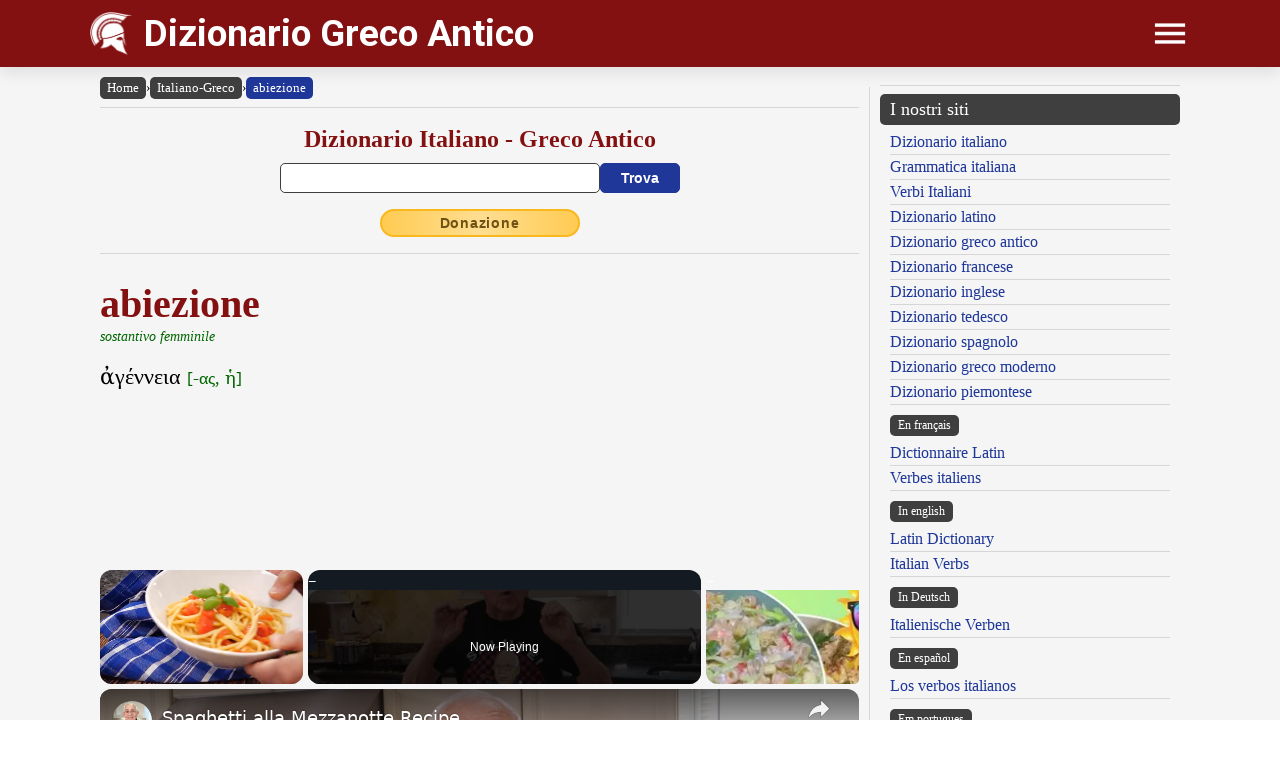

--- FILE ---
content_type: text/html; charset=UTF-8
request_url: https://www.grecoantico.com/dizionario-italiano-greco-antico.php?lemma=ABIEZIONE100
body_size: 9896
content:
<!DOCTYPE html><html lang="en"><head><meta http-equiv="Content-Type" content="text/html; charset=UTF-8"/>
<script>var __ezHttpConsent={setByCat:function(src,tagType,attributes,category,force,customSetScriptFn=null){var setScript=function(){if(force||window.ezTcfConsent[category]){if(typeof customSetScriptFn==='function'){customSetScriptFn();}else{var scriptElement=document.createElement(tagType);scriptElement.src=src;attributes.forEach(function(attr){for(var key in attr){if(attr.hasOwnProperty(key)){scriptElement.setAttribute(key,attr[key]);}}});var firstScript=document.getElementsByTagName(tagType)[0];firstScript.parentNode.insertBefore(scriptElement,firstScript);}}};if(force||(window.ezTcfConsent&&window.ezTcfConsent.loaded)){setScript();}else if(typeof getEzConsentData==="function"){getEzConsentData().then(function(ezTcfConsent){if(ezTcfConsent&&ezTcfConsent.loaded){setScript();}else{console.error("cannot get ez consent data");force=true;setScript();}});}else{force=true;setScript();console.error("getEzConsentData is not a function");}},};</script>
<script>var ezTcfConsent=window.ezTcfConsent?window.ezTcfConsent:{loaded:false,store_info:false,develop_and_improve_services:false,measure_ad_performance:false,measure_content_performance:false,select_basic_ads:false,create_ad_profile:false,select_personalized_ads:false,create_content_profile:false,select_personalized_content:false,understand_audiences:false,use_limited_data_to_select_content:false,};function getEzConsentData(){return new Promise(function(resolve){document.addEventListener("ezConsentEvent",function(event){var ezTcfConsent=event.detail.ezTcfConsent;resolve(ezTcfConsent);});});}</script>
<script>if(typeof _setEzCookies!=='function'){function _setEzCookies(ezConsentData){var cookies=window.ezCookieQueue;for(var i=0;i<cookies.length;i++){var cookie=cookies[i];if(ezConsentData&&ezConsentData.loaded&&ezConsentData[cookie.tcfCategory]){document.cookie=cookie.name+"="+cookie.value;}}}}
window.ezCookieQueue=window.ezCookieQueue||[];if(typeof addEzCookies!=='function'){function addEzCookies(arr){window.ezCookieQueue=[...window.ezCookieQueue,...arr];}}
addEzCookies([{name:"ezoab_477321",value:"mod1; Path=/; Domain=grecoantico.com; Max-Age=7200",tcfCategory:"store_info",isEzoic:"true",},{name:"ezosuibasgeneris-1",value:"883773fb-60e5-4a00-56a4-22571e02e80f; Path=/; Domain=grecoantico.com; Expires=Fri, 22 Jan 2027 16:51:48 UTC; Secure; SameSite=None",tcfCategory:"understand_audiences",isEzoic:"true",}]);if(window.ezTcfConsent&&window.ezTcfConsent.loaded){_setEzCookies(window.ezTcfConsent);}else if(typeof getEzConsentData==="function"){getEzConsentData().then(function(ezTcfConsent){if(ezTcfConsent&&ezTcfConsent.loaded){_setEzCookies(window.ezTcfConsent);}else{console.error("cannot get ez consent data");_setEzCookies(window.ezTcfConsent);}});}else{console.error("getEzConsentData is not a function");_setEzCookies(window.ezTcfConsent);}</script><script type="text/javascript" data-ezscrex='false' data-cfasync='false'>window._ezaq = Object.assign({"edge_cache_status":12,"edge_response_time":341,"url":"https://www.grecoantico.com/dizionario-italiano-greco-antico.php?lemma=ABIEZIONE100"}, typeof window._ezaq !== "undefined" ? window._ezaq : {});</script><script type="text/javascript" data-ezscrex='false' data-cfasync='false'>window._ezaq = Object.assign({"ab_test_id":"mod1"}, typeof window._ezaq !== "undefined" ? window._ezaq : {});window.__ez=window.__ez||{};window.__ez.tf={};</script><script type="text/javascript" data-ezscrex='false' data-cfasync='false'>window.ezDisableAds = true;</script>
<script data-ezscrex='false' data-cfasync='false' data-pagespeed-no-defer>var __ez=__ez||{};__ez.stms=Date.now();__ez.evt={};__ez.script={};__ez.ck=__ez.ck||{};__ez.template={};__ez.template.isOrig=true;__ez.queue=__ez.queue||function(){var e=0,i=0,t=[],n=!1,o=[],r=[],s=!0,a=function(e,i,n,o,r,s,a){var l=arguments.length>7&&void 0!==arguments[7]?arguments[7]:window,d=this;this.name=e,this.funcName=i,this.parameters=null===n?null:w(n)?n:[n],this.isBlock=o,this.blockedBy=r,this.deleteWhenComplete=s,this.isError=!1,this.isComplete=!1,this.isInitialized=!1,this.proceedIfError=a,this.fWindow=l,this.isTimeDelay=!1,this.process=function(){f("... func = "+e),d.isInitialized=!0,d.isComplete=!0,f("... func.apply: "+e);var i=d.funcName.split("."),n=null,o=this.fWindow||window;i.length>3||(n=3===i.length?o[i[0]][i[1]][i[2]]:2===i.length?o[i[0]][i[1]]:o[d.funcName]),null!=n&&n.apply(null,this.parameters),!0===d.deleteWhenComplete&&delete t[e],!0===d.isBlock&&(f("----- F'D: "+d.name),m())}},l=function(e,i,t,n,o,r,s){var a=arguments.length>7&&void 0!==arguments[7]?arguments[7]:window,l=this;this.name=e,this.path=i,this.async=o,this.defer=r,this.isBlock=t,this.blockedBy=n,this.isInitialized=!1,this.isError=!1,this.isComplete=!1,this.proceedIfError=s,this.fWindow=a,this.isTimeDelay=!1,this.isPath=function(e){return"/"===e[0]&&"/"!==e[1]},this.getSrc=function(e){return void 0!==window.__ezScriptHost&&this.isPath(e)&&"banger.js"!==this.name?window.__ezScriptHost+e:e},this.process=function(){l.isInitialized=!0,f("... file = "+e);var i=this.fWindow?this.fWindow.document:document,t=i.createElement("script");t.src=this.getSrc(this.path),!0===o?t.async=!0:!0===r&&(t.defer=!0),t.onerror=function(){var e={url:window.location.href,name:l.name,path:l.path,user_agent:window.navigator.userAgent};"undefined"!=typeof _ezaq&&(e.pageview_id=_ezaq.page_view_id);var i=encodeURIComponent(JSON.stringify(e)),t=new XMLHttpRequest;t.open("GET","//g.ezoic.net/ezqlog?d="+i,!0),t.send(),f("----- ERR'D: "+l.name),l.isError=!0,!0===l.isBlock&&m()},t.onreadystatechange=t.onload=function(){var e=t.readyState;f("----- F'D: "+l.name),e&&!/loaded|complete/.test(e)||(l.isComplete=!0,!0===l.isBlock&&m())},i.getElementsByTagName("head")[0].appendChild(t)}},d=function(e,i){this.name=e,this.path="",this.async=!1,this.defer=!1,this.isBlock=!1,this.blockedBy=[],this.isInitialized=!0,this.isError=!1,this.isComplete=i,this.proceedIfError=!1,this.isTimeDelay=!1,this.process=function(){}};function c(e,i,n,s,a,d,c,u,f){var m=new l(e,i,n,s,a,d,c,f);!0===u?o[e]=m:r[e]=m,t[e]=m,h(m)}function h(e){!0!==u(e)&&0!=s&&e.process()}function u(e){if(!0===e.isTimeDelay&&!1===n)return f(e.name+" blocked = TIME DELAY!"),!0;if(w(e.blockedBy))for(var i=0;i<e.blockedBy.length;i++){var o=e.blockedBy[i];if(!1===t.hasOwnProperty(o))return f(e.name+" blocked = "+o),!0;if(!0===e.proceedIfError&&!0===t[o].isError)return!1;if(!1===t[o].isComplete)return f(e.name+" blocked = "+o),!0}return!1}function f(e){var i=window.location.href,t=new RegExp("[?&]ezq=([^&#]*)","i").exec(i);"1"===(t?t[1]:null)&&console.debug(e)}function m(){++e>200||(f("let's go"),p(o),p(r))}function p(e){for(var i in e)if(!1!==e.hasOwnProperty(i)){var t=e[i];!0===t.isComplete||u(t)||!0===t.isInitialized||!0===t.isError?!0===t.isError?f(t.name+": error"):!0===t.isComplete?f(t.name+": complete already"):!0===t.isInitialized&&f(t.name+": initialized already"):t.process()}}function w(e){return"[object Array]"==Object.prototype.toString.call(e)}return window.addEventListener("load",(function(){setTimeout((function(){n=!0,f("TDELAY -----"),m()}),5e3)}),!1),{addFile:c,addFileOnce:function(e,i,n,o,r,s,a,l,d){t[e]||c(e,i,n,o,r,s,a,l,d)},addDelayFile:function(e,i){var n=new l(e,i,!1,[],!1,!1,!0);n.isTimeDelay=!0,f(e+" ...  FILE! TDELAY"),r[e]=n,t[e]=n,h(n)},addFunc:function(e,n,s,l,d,c,u,f,m,p){!0===c&&(e=e+"_"+i++);var w=new a(e,n,s,l,d,u,f,p);!0===m?o[e]=w:r[e]=w,t[e]=w,h(w)},addDelayFunc:function(e,i,n){var o=new a(e,i,n,!1,[],!0,!0);o.isTimeDelay=!0,f(e+" ...  FUNCTION! TDELAY"),r[e]=o,t[e]=o,h(o)},items:t,processAll:m,setallowLoad:function(e){s=e},markLoaded:function(e){if(e&&0!==e.length){if(e in t){var i=t[e];!0===i.isComplete?f(i.name+" "+e+": error loaded duplicate"):(i.isComplete=!0,i.isInitialized=!0)}else t[e]=new d(e,!0);f("markLoaded dummyfile: "+t[e].name)}},logWhatsBlocked:function(){for(var e in t)!1!==t.hasOwnProperty(e)&&u(t[e])}}}();__ez.evt.add=function(e,t,n){e.addEventListener?e.addEventListener(t,n,!1):e.attachEvent?e.attachEvent("on"+t,n):e["on"+t]=n()},__ez.evt.remove=function(e,t,n){e.removeEventListener?e.removeEventListener(t,n,!1):e.detachEvent?e.detachEvent("on"+t,n):delete e["on"+t]};__ez.script.add=function(e){var t=document.createElement("script");t.src=e,t.async=!0,t.type="text/javascript",document.getElementsByTagName("head")[0].appendChild(t)};__ez.dot=__ez.dot||{};__ez.queue.addFileOnce('/detroitchicago/boise.js', '/detroitchicago/boise.js?gcb=195-1&cb=5', true, [], true, false, true, false);__ez.queue.addFileOnce('/parsonsmaize/abilene.js', '/parsonsmaize/abilene.js?gcb=195-1&cb=e80eca0cdb', true, [], true, false, true, false);__ez.queue.addFileOnce('/parsonsmaize/mulvane.js', '/parsonsmaize/mulvane.js?gcb=195-1&cb=e75e48eec0', true, ['/parsonsmaize/abilene.js'], true, false, true, false);__ez.queue.addFileOnce('/detroitchicago/birmingham.js', '/detroitchicago/birmingham.js?gcb=195-1&cb=539c47377c', true, ['/parsonsmaize/abilene.js'], true, false, true, false);</script>
<script data-ezscrex="false" type="text/javascript" data-cfasync="false">window._ezaq = Object.assign({"ad_cache_level":0,"adpicker_placement_cnt":0,"ai_placeholder_cache_level":0,"ai_placeholder_placement_cnt":-1,"author":"Olivetti Media Communication - Enrico Olivetti","domain":"grecoantico.com","domain_id":477321,"ezcache_level":1,"ezcache_skip_code":0,"has_bad_image":0,"has_bad_words":0,"is_sitespeed":0,"lt_cache_level":0,"response_size":31476,"response_size_orig":25605,"response_time_orig":324,"template_id":5,"url":"https://www.grecoantico.com/dizionario-italiano-greco-antico.php?lemma=ABIEZIONE100","word_count":0,"worst_bad_word_level":0}, typeof window._ezaq !== "undefined" ? window._ezaq : {});__ez.queue.markLoaded('ezaqBaseReady');</script>
<script type='text/javascript' data-ezscrex='false' data-cfasync='false'>
window.ezAnalyticsStatic = true;

function analyticsAddScript(script) {
	var ezDynamic = document.createElement('script');
	ezDynamic.type = 'text/javascript';
	ezDynamic.innerHTML = script;
	document.head.appendChild(ezDynamic);
}
function getCookiesWithPrefix() {
    var allCookies = document.cookie.split(';');
    var cookiesWithPrefix = {};

    for (var i = 0; i < allCookies.length; i++) {
        var cookie = allCookies[i].trim();

        for (var j = 0; j < arguments.length; j++) {
            var prefix = arguments[j];
            if (cookie.indexOf(prefix) === 0) {
                var cookieParts = cookie.split('=');
                var cookieName = cookieParts[0];
                var cookieValue = cookieParts.slice(1).join('=');
                cookiesWithPrefix[cookieName] = decodeURIComponent(cookieValue);
                break; // Once matched, no need to check other prefixes
            }
        }
    }

    return cookiesWithPrefix;
}
function productAnalytics() {
	var d = {"pr":[6,3],"omd5":"043b26941c13dec173faed5df35b3d49","nar":"risk score"};
	d.u = _ezaq.url;
	d.p = _ezaq.page_view_id;
	d.v = _ezaq.visit_uuid;
	d.ab = _ezaq.ab_test_id;
	d.e = JSON.stringify(_ezaq);
	d.ref = document.referrer;
	d.c = getCookiesWithPrefix('active_template', 'ez', 'lp_');
	if(typeof ez_utmParams !== 'undefined') {
		d.utm = ez_utmParams;
	}

	var dataText = JSON.stringify(d);
	var xhr = new XMLHttpRequest();
	xhr.open('POST','/ezais/analytics?cb=1', true);
	xhr.onload = function () {
		if (xhr.status!=200) {
            return;
		}

        if(document.readyState !== 'loading') {
            analyticsAddScript(xhr.response);
            return;
        }

        var eventFunc = function() {
            if(document.readyState === 'loading') {
                return;
            }
            document.removeEventListener('readystatechange', eventFunc, false);
            analyticsAddScript(xhr.response);
        };

        document.addEventListener('readystatechange', eventFunc, false);
	};
	xhr.setRequestHeader('Content-Type','text/plain');
	xhr.send(dataText);
}
__ez.queue.addFunc("productAnalytics", "productAnalytics", null, true, ['ezaqBaseReady'], false, false, false, true);
</script><base href="https://www.grecoantico.com/dizionario-italiano-greco-antico.php?lemma=ABIEZIONE100"/>
    <title>DIZIONARIO GRECO ANTICO - Italiano - Greco antico</title>
    <meta name="description" content="Dizionario Greco Antico: il più grande e più completo dizionario greco antico e di mitologia greca consultabile gratuitamente on line!."/>
    <meta name="keywords" content="dizionario greco antico, vocabolario greco online, dizionario greco, dizionario greco online, dizionario online, dizionario, lingua greca, dizionario, greco, verbi greci, declinazioni greche, coniugazione, declinazione, forme flesse, flessione, grammatica greca, mitologia, mitologia greca, olivetti, dizionari olivetti, enrico olivetti"/>
    <meta name="robots" content="all"/>
    
    <meta http-equiv="Content-Language" content="en"/>
    <meta http-equiv="Keywords" content="dizionario greco antico, vocabolario greco online, dizionario greco, dizionario greco online, dizionario online, dizionario, lingua greca, dizionario, greco, verbi greci, declinazioni greche, coniugazione, declinazione, forme flesse, flessione, grammatica greca, mitologia, mitologia greca, olivetti, dizionari olivetti, enrico olivetti"/>
    <meta name="viewport" content="width=device-width, initial-scale=1.0"/>

    <meta property="og:title" content="DIZIONARIO GRECO ANTICO - Italiano - Greco antico"/>
    <meta property="og:description" content="Dizionario Greco Antico: il più grande e più completo dizionario greco antico e di mitologia greca consultabile gratuitamente on line!."/>
    <meta property="og:image" content="https://www.grecoantico.com/inc/logo-banner.jpg"/>
    
    <meta name="OWNER" content="Arsenia Enriquez"/>
    <meta name="author" content="Olivetti Media Communication - Enrico Olivetti"/>
    <meta name="admin" content="Olivetti Media Communication - Mark Willian Olivetti"/>
    <meta name="developer" content="Olivetti Media Communication - Nazer Castañeda"/>

    <link rel="preconnect" href="https://fonts.googleapis.com"/>
    <link rel="preconnect" href="https://fonts.gstatic.com" crossorigin=""/>
    <link rel="preconnect" href="https://play.google.com"/>
    
    <link href="https://fonts.googleapis.com/css2?family=Roboto:wght@400;500;700&amp;display=swap" rel="stylesheet"/>

    <link rel="stylesheet" href="/inc/greco-antico-v2.css"/>
    <link rel="stylesheet" href="/inc/template.style.default.css" type="text/css"/>
    <link rel="stylesheet" href="/inc/template.style.all.css" type="text/css"/>
    <link rel="stylesheet" href="/inc/template.style.media.css" type="text/css"/>

    
    <script>
        (function(i,s,o,g,r,a,m){i['GoogleAnalyticsObject']=r;i[r]=i[r]||function(){
        (i[r].q=i[r].q||[]).push(arguments)},i[r].l=1*new Date();a=s.createElement(o),
        m=s.getElementsByTagName(o)[0];a.async=1;a.src=g;m.parentNode.insertBefore(a,m)
        })(window,document,'script','//www.google-analytics.com/analytics.js','ga');

        ga('create', 'UA-64726686-1', 'auto');
        ga('require', 'displayfeatures')
        ga('send', 'pageview');
    </script>
    
    <script type="text/javascript">
        document.addEventListener("keydown", function(event) {
            if (document.activeElement == document.getElementById("txt_ita") 
            || document.activeElement == document.getElementById("txt_browse")) {
                return;
            }
            document.getElementById("txt_ita").focus();
        });
    </script>
<link rel='canonical' href='https://grecoantico.com/dizionario-italiano-greco-antico.php?lemma=ABIEZIONE100' />
<script type='text/javascript'>
var ezoTemplate = 'orig_site';
var ezouid = '1';
var ezoFormfactor = '1';
</script><script data-ezscrex="false" type='text/javascript'>
var soc_app_id = '0';
var did = 477321;
var ezdomain = 'grecoantico.com';
var ezoicSearchable = 1;
</script>
<script async data-ezscrex="false" data-cfasync="false" src="//www.humix.com/video.js"></script></head>
<body lang="en" id="body">


<div class="container">

    <div id="header">
        <div class="header-wrapper">
            <div class="header-container">
                <div class="brand">
                    <div class="logo-container">
                        <a href="https://www.grecoantico.com">
                            <img id="logoImage" src="/inc/logo-dizionario.png" width="42px" height="43px" alt="Dizionario Greco Antico" title="Dizionario Greco Antico"/>
                        </a>
                    </div>
                    <a class="site-name" href="https://www.grecoantico.com">Dizionario Greco Antico</a>
                </div>

                <div class="button-container">
                    <div id="appButton">
                        <img id="menuButton" src="/inc/menu.png" width="40px" height="30px" alt="Menu"/>
                    </div>
                </div>
            </div>
        </div>
        <div class="navigation-wrapper">
            <div id="navigation">
                <div class="navigation-content">

                    <div class="navigation-row">

                        <div class="navigation-item">
                            <a class="nav-title" href="/index.php">Home</a>
                            <a class="nav-title" href="/dizionario-greco-antico.php">Dizionario</a>
                            <ul>
                                <li><a class="nav-link" href="/dizionario-greco-antico.php">Greco Antico - Italiano</a></li>
                                <li><a class="nav-link" href="/dizionario-italiano-greco-antico.php">Italiano - Greco Antico</a></li>
                                <li><a class="nav-link" href="/dizionario-greco-antico-istruzioni.php">Istruzioni consultazione</a></li>
                                <li><a class="nav-link" href="/traslitterazione-greco-antico-betacode.php">Tabella di traslitterazione</a></li>
                                <li><a class="nav-link" href="/dizionario-greco-antico-abbreviazioni.php">Abbreviazioni</a></li>
                                <li><a class="nav-link" href="/dizionario-greco-antico-bibliografia.php">Note bibliografiche</a></li>
                            </ul>
                        </div>

                        <div class="navigation-item">
                            <a class="nav-title" href="#">Lingua e grammatica</a>
                            <ul>
                                <li><a class="nav-link" href="/coniugatore-greco-antico.php">Coniugatore / Declinatore</a></li>
                            </ul>
                            <a class="nav-title" href="/mitologia-greca.php">Mitologia greca e romana</a>
                        </div>

                        <div class="navigation-item">
                            <a class="nav-title" href="#">Risorse</a>
                            <ul>
                                <li><a class="nav-link" href="/mitologia-corrispondenze.php">Dèi greci e romani</a></li>
                                <li><a class="nav-link" href="/dizionario-greco-antico-numeri-greci.php">La numerazione greca</a></li>
                                <li><a class="nav-link" href="/dizionario-greco-antico-misure-lunghezza.php">Misure di lunghezza</a></li>
                                <li><a class="nav-link" href="/dizionario-greco-antico-misure-superficie.php">Misure di superficie</a></li>
                                <li><a class="nav-link" href="/dizionario-greco-antico-misure-capacita.php">Misure di capacità</a></li>
                                <li><a class="nav-link" href="/dizionario-greco-antico-misure-massa.php">Misure di peso</a></li>
                                <li><a class="nav-link" href="/dizionario-greco-antico-monete.php">Unità di conto e monete</a></li>
                                <li><a class="nav-link" href="/dizionario-greco-antico-calendario.php">Calendario dei greci</a></li>
                                <li><a class="nav-link" href="/installare-font-greci.php">Installare font greci</a></li>
                            </ul>
                        </div>

                        <div class="navigation-item">
                            <a class="nav-title" href="#">Utilità</a>
                            <ul>
                                <li><a class="nav-link" href="/dizionario-greco-antico-link.php">I nostri link</a></li>
                                <li><a class="nav-link" href="/dizionario-greco-antico-site-map.php">Mappa del sito</a></li>
                            </ul>
                            <a class="nav-title" href="/dizionario-greco-antico-chi-siamo.php">Chi siamo</a>
                            <ul>
                                <li><a class="nav-link" href="/dizionario-greco-antico-chi-siamo.php">Chi siamo</a></li>
                                <li><a class="nav-link" href="/dizionario-greco-antico-termini.php">Termini e condizioni</a></li>
                                <li><a class="nav-link" href="/dizionario-greco-antico-privacy.php">Informativa sulla privacy</a></li>
                                <li><a class="nav-link" href="/dizionario-greco-antico-contact.php">Modulo di contatto</a></li>
                            </ul>
                        </div>

                    </div>

                </div>
            </div>
        </div>
    </div>

    <div id="main">
        <div class="content">
            <div class="left-content">
                <div id="breadcrumbs"><a href="https://www.grecoantico.com">Home</a><span class="separator">›</span><a href="https://www.grecoantico.com/dizionario-italiano-greco-antico.php">Italiano-Greco</a><span class="separator">›</span><a class="background-primary" href="https://www.grecoantico.com/dizionario-italiano-greco-antico.php?lemma=ABIEZIONE100">abiezione</a></div><hr/>
<!-- italian-greek form -->
<div class="section mb-3">
    <div class="col">
        <h2 class="formSearchTitle">
            <label for="txt_ita">Dizionario Italiano - Greco Antico</label>
        </h2>
        <div class="formSearchWidth">
            <form name="dizionario" method="GET" action="https://www.grecoantico.com/dizionario-italiano-greco-antico.php">
                <div class="formSearchBody">
                    <input name="parola" id="txt_ita" class="formSearchInput" type="text" value="" required=""/>
                    <input class="formSearchButton" value="Trova" type="submit"/>
                </div>
            </form>
        </div>
    </div>
</div>
<!-- /italian-greek form -->
<div class="text-center mb-3"><a class="donateButton" target="_blank" href="https://donorbox.org/olivetti-media-communication-donazione?default_interval=m">Donazione</a></div><hr size="1"/><div id="wrapper"><div id="ads_right">
<!-- Ezoic - _CENTER1 - under_page_title -->
<div id="ezoic-pub-ad-placeholder-128"></div>
<!-- End Ezoic - _CENTER1 - under_page_title -->
</div><div id="myth"><br/><span class="lemma">abiezione</span><br/>
<span class="grammatica">sostantivo femminile</span><br/><br/>
<span class="ellhnika">ἀγέννεια <span class="mini_paradigma">[-ας, ἡ]</span></span><br/>
</div>
</div><br/><div class="p-2 text-center small">Hai problemi con i font greci? <a href="/installare-font-greci.php">CLICCA QUI</a></div><hr size="1"/>
        <div class="section-fixed gap">
            <div class="col text-left"><a class="pagination-link background-primary" href="/dizionario-italiano-greco-antico.php?lemma=ABIETTO100">‹ abietto</a>
</div>
            <div class="col text-right"><a class="pagination-link background-primary" href="/dizionario-italiano-greco-antico.php?lemma=ABILE100">abile ›</a>
</div>
        </div>
    <hr size="1"/>
<br/><div class="text-center"><h3 class="mb-1">Sfoglia il dizionario</h3>
<div class="browser-letter-container"><a class="browser-letter-link" href="/dizionario-italiano-greco-antico.php?browse=A">A</a>
<a class="browser-letter-link" href="/dizionario-italiano-greco-antico.php?browse=B">B</a>
<a class="browser-letter-link" href="/dizionario-italiano-greco-antico.php?browse=G">G</a>
<a class="browser-letter-link" href="/dizionario-italiano-greco-antico.php?browse=D">D</a>
<a class="browser-letter-link" href="/dizionario-italiano-greco-antico.php?browse=E">E</a>
<a class="browser-letter-link" href="/dizionario-italiano-greco-antico.php?browse=Z">Z</a>
<a class="browser-letter-link" href="/dizionario-italiano-greco-antico.php?browse=H">H</a>
<a class="browser-letter-link" href="/dizionario-italiano-greco-antico.php?browse=Q">Q</a>
<a class="browser-letter-link" href="/dizionario-italiano-greco-antico.php?browse=I">I</a>
<a class="browser-letter-link" href="/dizionario-italiano-greco-antico.php?browse=K">K</a>
<a class="browser-letter-link" href="/dizionario-italiano-greco-antico.php?browse=L">L</a>
<a class="browser-letter-link" href="/dizionario-italiano-greco-antico.php?browse=M">M</a>
<a class="browser-letter-link" href="/dizionario-italiano-greco-antico.php?browse=N">N</a>
<a class="browser-letter-link" href="/dizionario-italiano-greco-antico.php?browse=X">X</a>
<a class="browser-letter-link" href="/dizionario-italiano-greco-antico.php?browse=O">O</a>
<a class="browser-letter-link" href="/dizionario-italiano-greco-antico.php?browse=P">P</a>
<a class="browser-letter-link" href="/dizionario-italiano-greco-antico.php?browse=R">R</a>
<a class="browser-letter-link" href="/dizionario-italiano-greco-antico.php?browse=S">S</a>
<a class="browser-letter-link" href="/dizionario-italiano-greco-antico.php?browse=T">T</a>
<a class="browser-letter-link" href="/dizionario-italiano-greco-antico.php?browse=Y">Y</a>
<a class="browser-letter-link" href="/dizionario-italiano-greco-antico.php?browse=F">F</a>
<a class="browser-letter-link" href="/dizionario-italiano-greco-antico.php?browse=C">C</a>
<a class="browser-letter-link" href="/dizionario-italiano-greco-antico.php?browse=J">J</a>
<a class="browser-letter-link" href="/dizionario-italiano-greco-antico.php?browse=W">W</a>
</div></div><hr size="1"/>
<div class="section">
<div class="col flex-basis-50"><div class="mini-browse-cell "><span class="br_italiano"><a class="adv" href="/dizionario-italiano-greco-antico.php?lemma=ABETE100">abete <span class="grm_ita smaller">(s. masch.)</span></a></span></div>
<div class="mini-browse-cell background-stripe"><span class="br_italiano"><a class="adv" href="/dizionario-italiano-greco-antico.php?lemma=ABETINO100">abetino <span class="grm_ita smaller">(agg.)</span></a></span></div>
<div class="mini-browse-cell "><span class="br_italiano"><a class="adv" href="/dizionario-italiano-greco-antico.php?lemma=ABICI100">abicì <span class="grm_ita smaller">(s. masch.)</span></a></span></div>
<div class="mini-browse-cell background-stripe"><span class="br_italiano"><a class="adv" href="/dizionario-italiano-greco-antico.php?lemma=ABIDO100">Abido <span class="grm_ita smaller">(nome pr. femm.)</span></a></span></div>
<div class="mini-browse-cell "><span class="br_italiano"><a class="adv" href="/dizionario-italiano-greco-antico.php?lemma=ABIETTO100">abietto <span class="grm_ita smaller">(agg.)</span></a></span></div>
<div class="mini-browse-cell background-stripe"><span class="br_italiano text-red text-bold">abiezione <span class="grm_ita smaller">(s. femm.)</span></span></div>
<div class="mini-browse-cell "><span class="br_italiano"><a class="adv" href="/dizionario-italiano-greco-antico.php?lemma=ABILE100">abile <span class="grm_ita smaller">(agg.)</span></a></span></div>
<div class="mini-browse-cell background-stripe"><span class="br_italiano"><a class="adv" href="/dizionario-italiano-greco-antico.php?lemma=ABILITA100">abilità <span class="grm_ita smaller">(s. femm.)</span></a></span></div>
<div class="mini-browse-cell "><span class="br_italiano"><a class="adv" href="/dizionario-italiano-greco-antico.php?lemma=ABILMENTE100">abilmente <span class="grm_ita smaller">(avv.)</span></a></span></div>
<div class="mini-browse-cell background-stripe"><span class="br_italiano"><a class="adv" href="/dizionario-italiano-greco-antico.php?lemma=ABISSO100">abisso <span class="grm_ita smaller">(s. masch.)</span></a></span></div>
</div>
<div class="col flex-basis-50"><div class="mini-browse-cell "><span class="br_italiano"><a class="adv" href="/dizionario-italiano-greco-antico.php?lemma=ABITABILE100">abitabile <span class="grm_ita smaller">(agg.)</span></a></span></div>
<div class="mini-browse-cell background-stripe"><span class="br_italiano"><a class="adv" href="/dizionario-italiano-greco-antico.php?lemma=ABITANTE100">abitante <span class="grm_ita smaller">(s. masch.)</span></a></span></div>
<div class="mini-browse-cell "><span class="br_italiano"><a class="adv" href="/dizionario-italiano-greco-antico.php?lemma=ABITARE100">abitare <span class="grm_ita smaller">(v. trans e intr.)</span></a></span></div>
<div class="mini-browse-cell background-stripe"><span class="br_italiano"><a class="adv" href="/dizionario-italiano-greco-antico.php?lemma=ABITATO100">abitato <span class="grm_ita smaller">(s. masch.)</span></a></span></div>
<div class="mini-browse-cell "><span class="br_italiano"><a class="adv" href="/dizionario-italiano-greco-antico.php?lemma=ABITATORE100">abitatore <span class="grm_ita smaller">(s. masch.)</span></a></span></div>
<div class="mini-browse-cell background-stripe"><span class="br_italiano"><a class="adv" href="/dizionario-italiano-greco-antico.php?lemma=ABITAZIONE100">abitazione <span class="grm_ita smaller">(s. femm.)</span></a></span></div>
<div class="mini-browse-cell "><span class="br_italiano"><a class="adv" href="/dizionario-italiano-greco-antico.php?lemma=ABITINO100">abitino <span class="grm_ita smaller">(s. masch.)</span></a></span></div>
<div class="mini-browse-cell background-stripe"><span class="br_italiano"><a class="adv" href="/dizionario-italiano-greco-antico.php?lemma=ABITO100">abito <span class="grm_ita smaller">(s. masch.)</span></a></span></div>
<div class="mini-browse-cell "><span class="br_italiano"><a class="adv" href="/dizionario-italiano-greco-antico.php?lemma=ABITUALE100">abituale <span class="grm_ita smaller">(agg.)</span></a></span></div>
<div class="mini-browse-cell background-stripe"><span class="br_italiano"><a class="adv" href="/dizionario-italiano-greco-antico.php?lemma=ABITUALMENTE100">abitualmente <span class="grm_ita smaller">(avv.)</span></a></span></div>
</div>
</div>
<hr size="1"/>

<!-- Italian browser form -->
<form name="browser" method="GET" action="https://www.grecoantico.com/dizionario-italiano-greco-antico.php">
    <div class="formSearchBody flex-wrap">
        <span class="display-inline-block mv-2 smaller"><label for="txt_browse">Sfoglia il dizionario italiano greco a partire da:</label></span>
        <input name="browse" id="txt_browse" class="formBrowseInput" type="text" size="15" required=""/>
        <input class="formSearchButton m-0" value="Trova" type="submit"/>
    </div>
</form>
<!-- /Italian browser form -->
<hr size="1"/><div class="text-center">
<!-- Ezoic - _CENTER3 - longer_content -->
<div id="ezoic-pub-ad-placeholder-130"></div>
<!-- End Ezoic - _CENTER3 - longer_content -->
</div>
<span class="cache">{{ID:ABIEZIONE100}}</span><br/><span class="cache">---CACHE---</span><br/>            </div>
            <div class="middle-divider">
                <div class="border"></div>
            </div>
            <div class="right-content">
                <div class="text-center">
<!-- Ezoic - _RIGHT1 - sidebar -->
<div id="ezoic-pub-ad-placeholder-125"></div>
<!-- End Ezoic - _RIGHT1 - sidebar -->
 </div>
                <hr/>

                <div class="our-sites-title">I nostri siti</div>
                <ul>
                    <li><a class="adv" href="https://www.dizionario-italiano.it" title="Dizionario italiano" target="_blank">Dizionario italiano</a></li>
                    <li><a class="adv" href="https://www.dizionario-italiano.it/grammatica-italiana.php" title="Grammatica italiana" target="_blank">Grammatica italiana</a></li>
                    <li><a class="adv" href="https://www.italian-verbs.com/verbi-italiani/coniugazione.php" title="Coniugatore verbi italiani" target="_blank">Verbi Italiani</a></li>
                    <li><a class="adv" href="https://www.dizionario-latino.com" title="Dizionario latino" target="_blank">Dizionario latino</a></li>
                    <li><a class="adv" href="https://www.grecoantico.com" title="Dizionario greco antico" target="_blank">Dizionario greco antico</a></li>
                    <li><a class="adv" href="https://www.dizionario-francese.com" title="Dizionario francese" target="_blank">Dizionario francese</a></li>
                    <li><a class="adv" href="https://www.dizionario-inglese.com" title="Dizionario inglese" target="_blank">Dizionario inglese</a></li>
                    <li><a class="adv" href="https://www.dizionario-tedesco.com" title="Dizionario tedesco" target="_blank">Dizionario tedesco</a></li>
                    <li><a class="adv" href="https://www.dizionario-spagnolo.com" title="Dizionario spagnolo" target="_blank">Dizionario spagnolo</a></li>
                    <li><a class="adv" href="https://www.grecomoderno.com" title="Dizionario greco moderno" target="_blank">Dizionario greco moderno</a></li>
                    <li><a class="adv" href="https://www.piemonteis.com" title="Dizionario piemontese" target="_blank">Dizionario piemontese</a></li>
                </ul>

                <div class="our-sites-subtitle">En français</div>
                <ul>
                    <li><a class="adv" href="https://www.grand-dictionnaire-latin.com" title="Dictionnaire Latin, conjugueur, declinaison latin" target="_blank">Dictionnaire Latin</a></li>
                    <li><a class="adv" href="https://www.italian-verbs.com/verbes-italiens/conjugaison.php" title="Conjugueur, conjugaison Verbes Italiens" target="_blank">Verbes italiens</a></li>
                </ul>
                
                <div class="our-sites-subtitle">In english</div>
                <ul>
                    <li><a class="adv" href="https://www.online-latin-dictionary.com" title="Latin Dictionary conjugator declension" target="_blank">Latin Dictionary</a></li>
                    <li><a class="adv" href="https://www.italian-verbs.com/italian-verbs/conjugation.php" title="Italian Verbs Conjugation Conjugator" target="_blank">Italian Verbs</a></li>
                </ul>
                
                <div class="our-sites-subtitle">In Deutsch</div>
                <ul>
                    <li><a class="adv" href="https://www.italian-verbs.com/italienische-verben/konjugation.php" title="Italienische Verben Konjugation Konjugator" target="_blank">Italienische Verben</a></li>
                </ul>
                
                <div class="our-sites-subtitle">En español</div>
                <ul>
                    <li><a class="adv" href="https://www.italian-verbs.com/los-verbos-italianos/conjugacion.php" title="Conjugación Conjugador Verbos Italianos" target="_blank">Los verbos italianos</a></li>
                </ul>
                
                <div class="our-sites-subtitle">Em portugues</div>
                <ul>
                    <li><a class="adv" href="https://www.italian-verbs.com/os-verbos-italianos/conjugacao.php" title="Conjugaçao Conjugador Verbos Italianos" target="_blank">Os verbos italianos</a></li>
                </ul>
                
                <div class="our-sites-subtitle">По русски</div>
                <ul>
                    <li><a class="adv" href="https://www.italian-verbs.com/italyanskiye-glagoly/konyugatsiya.php" title="Спряжение итальянских глаголов" target="_blank">Итальянские глаголы</a></li>
                </ul>
                
                <div class="our-sites-subtitle">Στα ελληνικά</div>
                <ul>
                    <li><a class="adv" href="https://www.italikolexiko.com" title="Ιταλοελληνικό Ελληνοιταλικό Ιταλικό Λεξικό" target="_blank">Ιταλικό Λεξικό</a></li>
                </ul>
                
                <div class="our-sites-subtitle">Ën piemontèis</div>
                <ul class="mb-3">
                    <li><a class="adv" href="https://www.piemonteis.com" title="Dissionari piemontèis, Dizionario piemontese" target="_blank">Dissionari piemontèis</a></li>
                </ul>

                <div class="our-sites-title">Le nostre applicazioni mobili</div>
                <div class="our-sites-subtitle">Android</div>
                <ul class="mb-3">
                    <li><a class="adv" href="https://play.google.com/store/apps/details?id=com.omc.olivettidizionarioitaliano" title="Dizionario italiano" target="_blank">Dizionario italiano</a></li>
                </ul>

                <div class="text-center">
<!-- Ezoic - _RIGHT2 - sidebar_floating_1 -->
<div id="ezoic-pub-ad-placeholder-126"></div>
<!-- End Ezoic - _RIGHT2 - sidebar_floating_1 -->
 </div>
            </div>
        </div>
    </div>

    <div id="footer">
        <div class="footer-content">
            <div class="footer-top">© 2007-2029 - Tutti i diritti riservati - Olivetti Media Communication</div>
            <div class="footer-bottom">DIZIONARIO GRECO ANTICO OLIVETTI e MITOLOGIA GRECA a cura di Enrico Olivetti <span class="small">(II edizione 2015)</span></div>
        </div>
    </div>

</div>

<script src="https://ajax.googleapis.com/ajax/libs/jquery/3.7.1/jquery.min.js" defer=""></script>
<script src="/inc/template.script.js" type="text/javascript" defer=""></script>
<script src="/inc/greco-antico-v2.js" type="text/javascript" defer=""></script>


<script data-ezscrex="false" data-cfasync="false">
		window.humixPlayers = window.humixPlayers || [];
		window.humixPlayers.push({ target: 'autoinsert', isGenerated: true });
	</script><script data-cfasync="false">function _emitEzConsentEvent(){var customEvent=new CustomEvent("ezConsentEvent",{detail:{ezTcfConsent:window.ezTcfConsent},bubbles:true,cancelable:true,});document.dispatchEvent(customEvent);}
(function(window,document){function _setAllEzConsentTrue(){window.ezTcfConsent.loaded=true;window.ezTcfConsent.store_info=true;window.ezTcfConsent.develop_and_improve_services=true;window.ezTcfConsent.measure_ad_performance=true;window.ezTcfConsent.measure_content_performance=true;window.ezTcfConsent.select_basic_ads=true;window.ezTcfConsent.create_ad_profile=true;window.ezTcfConsent.select_personalized_ads=true;window.ezTcfConsent.create_content_profile=true;window.ezTcfConsent.select_personalized_content=true;window.ezTcfConsent.understand_audiences=true;window.ezTcfConsent.use_limited_data_to_select_content=true;window.ezTcfConsent.select_personalized_content=true;}
function _clearEzConsentCookie(){document.cookie="ezCMPCookieConsent=tcf2;Domain=.grecoantico.com;Path=/;expires=Thu, 01 Jan 1970 00:00:00 GMT";}
_clearEzConsentCookie();if(typeof window.__tcfapi!=="undefined"){window.ezgconsent=false;var amazonHasRun=false;function _ezAllowed(tcdata,purpose){return(tcdata.purpose.consents[purpose]||tcdata.purpose.legitimateInterests[purpose]);}
function _handleConsentDecision(tcdata){window.ezTcfConsent.loaded=true;if(!tcdata.vendor.consents["347"]&&!tcdata.vendor.legitimateInterests["347"]){window._emitEzConsentEvent();return;}
window.ezTcfConsent.store_info=_ezAllowed(tcdata,"1");window.ezTcfConsent.develop_and_improve_services=_ezAllowed(tcdata,"10");window.ezTcfConsent.measure_content_performance=_ezAllowed(tcdata,"8");window.ezTcfConsent.select_basic_ads=_ezAllowed(tcdata,"2");window.ezTcfConsent.create_ad_profile=_ezAllowed(tcdata,"3");window.ezTcfConsent.select_personalized_ads=_ezAllowed(tcdata,"4");window.ezTcfConsent.create_content_profile=_ezAllowed(tcdata,"5");window.ezTcfConsent.measure_ad_performance=_ezAllowed(tcdata,"7");window.ezTcfConsent.use_limited_data_to_select_content=_ezAllowed(tcdata,"11");window.ezTcfConsent.select_personalized_content=_ezAllowed(tcdata,"6");window.ezTcfConsent.understand_audiences=_ezAllowed(tcdata,"9");window._emitEzConsentEvent();}
function _handleGoogleConsentV2(tcdata){if(!tcdata||!tcdata.purpose||!tcdata.purpose.consents){return;}
var googConsentV2={};if(tcdata.purpose.consents[1]){googConsentV2.ad_storage='granted';googConsentV2.analytics_storage='granted';}
if(tcdata.purpose.consents[3]&&tcdata.purpose.consents[4]){googConsentV2.ad_personalization='granted';}
if(tcdata.purpose.consents[1]&&tcdata.purpose.consents[7]){googConsentV2.ad_user_data='granted';}
if(googConsentV2.analytics_storage=='denied'){gtag('set','url_passthrough',true);}
gtag('consent','update',googConsentV2);}
__tcfapi("addEventListener",2,function(tcdata,success){if(!success||!tcdata){window._emitEzConsentEvent();return;}
if(!tcdata.gdprApplies){_setAllEzConsentTrue();window._emitEzConsentEvent();return;}
if(tcdata.eventStatus==="useractioncomplete"||tcdata.eventStatus==="tcloaded"){if(typeof gtag!='undefined'){_handleGoogleConsentV2(tcdata);}
_handleConsentDecision(tcdata);if(tcdata.purpose.consents["1"]===true&&tcdata.vendor.consents["755"]!==false){window.ezgconsent=true;(adsbygoogle=window.adsbygoogle||[]).pauseAdRequests=0;}
if(window.__ezconsent){__ezconsent.setEzoicConsentSettings(ezConsentCategories);}
__tcfapi("removeEventListener",2,function(success){return null;},tcdata.listenerId);if(!(tcdata.purpose.consents["1"]===true&&_ezAllowed(tcdata,"2")&&_ezAllowed(tcdata,"3")&&_ezAllowed(tcdata,"4"))){if(typeof __ez=="object"&&typeof __ez.bit=="object"&&typeof window["_ezaq"]=="object"&&typeof window["_ezaq"]["page_view_id"]=="string"){__ez.bit.Add(window["_ezaq"]["page_view_id"],[new __ezDotData("non_personalized_ads",true),]);}}}});}else{_setAllEzConsentTrue();window._emitEzConsentEvent();}})(window,document);</script><script defer src="https://static.cloudflareinsights.com/beacon.min.js/vcd15cbe7772f49c399c6a5babf22c1241717689176015" integrity="sha512-ZpsOmlRQV6y907TI0dKBHq9Md29nnaEIPlkf84rnaERnq6zvWvPUqr2ft8M1aS28oN72PdrCzSjY4U6VaAw1EQ==" data-cf-beacon='{"version":"2024.11.0","token":"4bb734d516de494aaacec14f436775c7","r":1,"server_timing":{"name":{"cfCacheStatus":true,"cfEdge":true,"cfExtPri":true,"cfL4":true,"cfOrigin":true,"cfSpeedBrain":true},"location_startswith":null}}' crossorigin="anonymous"></script>
</body></html>

--- FILE ---
content_type: text/css
request_url: https://www.grecoantico.com/inc/template.style.media.css
body_size: 384
content:
@media screen and (max-width: 1000px) {
    /* ADS */
    #ads_left {
        max-width: 320px;
        text-align: center;
        margin: 10px auto;
        float: none;
    }
    #ads_right {
        max-width: 320px;
        text-align: center;
        margin: 10px auto;
        float: none;
    }
}


@media screen and (max-width: 800px) {
    /* PAGE */
    .section {
        clear: both;
        display: flex;
        flex-direction: column;
    }
    .section.gap {
        row-gap: 5px;
    }

    /* MAIN */
    #main .content .right-content {
        min-width: 180px;
        max-width: 180px;
        flex-grow: 1;
        padding: 10px;
        overflow-x: hidden;
    }

    /* OTHERS */
    .flexion-large {
        display: none;
    }
    .flexion-medium {
        display: flex;
    }

    .hide-on-tablet {
        display: none !important;
    }
    .show-on-tablet-block {
        display: block !important;
    }
    .show-on-tablet-flex {
        display: flex !important;
    }
}

@media screen and (max-width: 600px) {
    /* HEADER */
    #header .header-wrapper .header-container .logo-container #logoImage {
        width: 33px;
        height: auto;
    }
    
    #header .header-wrapper .header-container .button-container #appButton #menuButton {
        width: 35px;
        height: auto;
        cursor: pointer;
    }
        
    #header .header-wrapper .header-container .button-container .lang-toggle img {
        width: 25px;
        height: auto;
    }
    
    #header .header-wrapper .header-container .brand {
        width: 90%;
    }
    
    #header .header-wrapper .header-container .site-name {
        display: inline-block;
        margin: 0 12px;
        font-family: 'Roboto', sans-serif;
        font-weight: 700;
        font-size: 1.5em;
        color: #FFFFFF;
        text-decoration: none;
    }

    #header.sticky .header-wrapper .header-container .site-name {
        white-space: nowrap;
        text-overflow: ellipsis;
        overflow: hidden;
        text-align: left;
        /* direction: rtl; */
    }

    #header .navigation-wrapper #navigation .navigation-content {
        max-width: 1100px;
        max-height: 500px;
        margin: 0 auto;
    
        display: flex;
        flex-direction: column;
        justify-content: flex-start;
        align-items: center;
        transition: 0.5s;
    }

    #header .navigation-wrapper #navigation .navigation-content .navigation-row {
        flex-grow: 1;
        display: flex;
        flex-direction: row;
        justify-content: center;
        flex-wrap: wrap;
        padding-bottom: 10px;
    }
    
    #header .navigation-wrapper #navigation .navigation-content .navigation-row .navigation-item {
        flex-grow: 1;
        display: flex;
        flex-direction: column;
        justify-content: flex-start;
        align-items: flex-start;
        width: 35%;
        margin: 0;
        padding: 10px 10px 0 10px;
    }

    #header .navigation-wrapper #navigation .navigation-content .navigation-row .navigation-item ul {
        width: 100%;
        padding: 5px;
    }
    
    #header .navigation-wrapper #navigation .navigation-content .navigation-row .navigation-item ul li {
        margin: 0 0 3px 0;
        padding: 0 0 3px 0;
        text-indent: 0;
        border-bottom: solid 1px #d6d6d6;
    }
    
    #header .navigation-wrapper #navigation .navigation-content .navigation-row .navigation-item ul li::before {
        content: '';
    }

    #header .navigation-wrapper #navigation .navigation-content .navigation-row .navigation-item a {
        display: block;
        font-family: 'Roboto', sans-serif;
        font-size: 1em;
        font-weight: 500;
        color: #1e3799;
        text-align: left;
        text-decoration: none;
    }
    
    #header .navigation-wrapper #navigation .navigation-content .navigation-row .navigation-item a.nav-title {
        width: 100%;
        padding: 4px 7px;
        margin-top: 5px;
        font-weight: 500;
        font-size: 1em !important;
        color: #FFFFFF !important;
        background-color: #3f3f3f;
        border-radius: 5px;
    }
    
    /* MAIN */
    #main .content {
        flex-grow: 1;
        display: flex;
        flex-direction: column;
        justify-content: center;
        align-items: center;
        margin: 0 auto;
        font-family: 'Verdana';
    }
    
    #main .content .left-content {
        /* max-width: 800px; */
        width: 100%;
        flex-grow: 1;
        padding: 10px;
        overflow-x: hidden;
        position: relative;
    }
    
    #main .content .middle-divider {
        display: none;
    }
    
    #main .content .middle-divider .border {
        display: none;
    }

    #main .content .right-content {
        min-width: 320px;
        max-width: 320px;
        margin: 0 auto;
        flex-grow: 1;
        padding: 10px;
        overflow-x: hidden;
        position: relative;
    }

    /* OTHERS */
    .hide-on-mobile {
        display: none !important;
    }
    .show-on-mobile-block {
        display: block !important;
    }
    .show-on-mobile-flex {
        display: flex !important;
    }
}

--- FILE ---
content_type: text/vtt; charset=utf-8
request_url: https://video-meta.open.video/caption/pdaSskHiZ6nt/0bcd74ad4d1a924694a6899d6ea7132e_en.vtt
body_size: 34688
content:
WEBVTT

00:00.560 --> 00:06.799
Welcome back everyone to Katherine's Plates where it's always simple, easy, and delicious. Today we are making a

00:06.799 --> 00:13.840
copycat recipe. We're going to get the idea from Suddenly Pasta Salad. We're

00:13.840 --> 00:19.439
not using this box at all, but we're going to recreate what's in the box.

00:19.439 --> 00:25.039
This is a ranch and bacon flavored pasta salad. So, that's what we're going to

00:25.039 --> 00:30.560
create. These are pretty popular and they come in different flavors. So, it's

00:30.560 --> 00:37.200
a delicious side dish, but making your own is even better because who knows

00:37.200 --> 00:43.840
what all of these ingredients are. All right, I've got my water boiling. Let's go ahead and get our pasta started and

00:43.840 --> 00:52.239
I'm going to show you what I'm using. I've brought a large pot of water to a boil. We're going to add two teaspoon of

00:52.239 --> 00:56.878
salt. Flavor that water.

00:59.280 --> 01:04.878
All right, let's talk about the noodles. You can use the small shells or medium

01:04.879 --> 01:13.080
shells, which I'm using right here. This is 12 oz. We're going to add the noodles to our boiling water.

01:17.040 --> 01:23.200
We're going to cook these per the directions on the back of the package until they're tender.

01:23.200 --> 01:32.600
I'm going to give these a start. Move these around a little bit for about 30 seconds. That will help them not stick.

01:35.840 --> 01:41.200
I'm going to put my timer on for 11 minutes. About halfway through. We're going to come back and I'm going to show

01:41.200 --> 01:47.439
you what we're going to add. It's the six minute mark. We're going to go ahead and add

01:47.439 --> 01:54.119
half a cup of frozen peas. Let's

01:55.840 --> 02:01.759
get them all in there. And then we're going to add in half a cup of shredded

02:01.759 --> 02:04.759
carrot.

02:07.439 --> 02:14.000
Now, these carrots were already shredded. I just picked them up in a package like that to make my life a little easy, but they're going to cook

02:14.000 --> 02:19.520
in there and get nice and tender. I'm going to mix this together.

02:19.520 --> 02:24.800
Now, we're going to finish cooking the pasta until it's tender and then the

02:24.800 --> 02:29.080
vegetables will cook also.

02:30.640 --> 02:38.599
All right, let's drain our pasta and the peas and the carrots.

02:39.840 --> 02:45.599
We're going to take some cold water. We're going to run it over the pasta, the peas, and the carrots. That'll stop

02:45.599 --> 02:52.760
the cooking process and cool down everything for our salad.

02:53.040 --> 02:59.040
Just keep running the water over it until everything is nice and cooled down. Right, we're going to shake out

02:59.040 --> 03:05.040
the excess water. I'm going to blot it dry with a little bit of paper towels and then we'll put

03:05.040 --> 03:09.239
it into a mediumsized bowl.

03:12.879 --> 03:19.200
Let's make a delicious dressing for our homemade pasta suddenly salad.

03:19.200 --> 03:27.319
In a medium bowl, we're going to add half a cup of mayonnaise or I'm using Miracle Whip.

03:28.400 --> 03:37.080
Now, Miracle Whip is more sweeter than your regular mayonnaise.

03:38.400 --> 03:42.760
All right, let's add that to our bowl.

03:45.840 --> 03:50.879
To our Miracle Whip or mayonnaise, we're going to add in 3 tablespoon

03:50.879 --> 03:58.080
of ranch seasoning mix. I have my own homemade mix right here.

03:58.080 --> 04:05.519
Now, if you want to make your own homemade ranch seasoning, I have it on my recipe blog, cathersplates.com.

04:05.519 --> 04:13.000
and go check it out. All right, we're going to add one,

04:13.680 --> 04:17.720
two, and three.

04:18.880 --> 04:26.199
We're going to add two tablespoon of milk.

04:27.759 --> 04:31.800
We're going to whisk this together.

04:34.920 --> 04:40.960
[Music] All right, let's move this stuff out of

04:40.960 --> 04:48.880
the way and get our bacon ready. This is an easy salad to put together. Easy, easy. We're even going to be using these

04:48.880 --> 04:54.320
chopped bacon already prepared for you. You know where

04:54.320 --> 05:00.560
you can find these in your salad aisle that has the dressings and croutons.

05:00.560 --> 05:07.280
We're going to add about three tablespoons. Or you can make your own bacon and

05:07.280 --> 05:13.360
crumble it in about three pieces. All right. I'm going to just use a whisk

05:13.360 --> 05:20.120
so I don't get the bacon stuck in there. I'm going to give that a taste though.

05:20.880 --> 05:26.560
Taste that. Make sure you don't need any salt or pepper in there. I'm going to have my husband try. Give that a try and

05:26.560 --> 05:32.720
tell me what you think. This is your last effort here to flavor it up.

05:32.720 --> 05:39.199
That's good, huh?
 That's good.
 He likes it.
 Tangy.
 Tangy. Yummy.

05:39.199 --> 05:46.639
All right. I'm just going to go in with my Miracle Whip spoon here. Blending that bacon.

05:46.639 --> 05:51.400
Try some of that, too.
 Yeah.

05:53.120 --> 06:00.160
Let me see. What do you think? Good.

06:00.160 --> 06:05.240
Show y'all. That's how big it is.

06:05.759 --> 06:10.880
We're going to add our mixture to our pasta.

06:10.880 --> 06:16.240
Now, if you want it thinner, you can add another tablespoon of milk.

06:16.240 --> 06:21.280
I'm going to leave it just the way it is. That way, it coats everything really well and your dressing doesn't wind up

06:21.280 --> 06:25.520
on the bottom of your bowl, you know, at the end.

06:32.960 --> 06:36.919
Let's mix it all together.

06:38.240 --> 06:44.800
Doesn't this look good? You just made your own homemade copycat version of a

06:44.800 --> 06:50.840
suddenly salad bacon and ranch flavor.

06:52.560 --> 06:59.039
I had somebody ask me if I could do a macaroni salad that was different for the summer that had bacon and ranch in

06:59.039 --> 07:04.319
it. So, here you go. All right. Here is my recipe on

07:04.319 --> 07:11.520
catherine'splates.com for my buttermilk ranch dressing mix. Now, you can substitute the buttermilk, the dry

07:11.520 --> 07:18.160
version, and use the dry milk for it if you don't like the buttermilk flavor.

07:18.160 --> 07:26.400
What do y'all think? Hardly any effort at all. Perfect for any summer event you have going on.

07:26.400 --> 07:34.039
Picnics, barbecues, Fourth of July coming up.

07:36.639 --> 07:44.240
Let's make the absolute best macaroni salad to end all others. We have tender

07:44.240 --> 07:49.280
pasta. We have crunchy vegetables. We have a creamy sauce to pull it all

07:49.280 --> 07:56.240
together. And there's a secret ingredient in here. Let's make it.

07:56.240 --> 08:03.199
Let's talk about the pasta. That's the first thing we're going to do. I brought a large pot of water to a boil over high

08:03.199 --> 08:08.639
heat. I have placed a lid on it because it comes to a boil faster that way. I am

08:08.639 --> 08:14.080
using these elbows. And this is a type of macaroni. And I picked this up from

08:14.080 --> 08:20.960
my regular grocery store here in town. H EB, which is known in Texas. This is one

08:20.960 --> 08:26.639
pound. And you want to make sure that you have a small pasta.

08:26.639 --> 08:36.839
And then we've got some salt here that we're going to flavor the water with, which will help flavor our pasta.

08:37.360 --> 08:43.120
There we go. You want a rolling boil. Here goes our salt. About half a

08:43.120 --> 08:46.120
tablespoon.

08:50.000 --> 08:53.959
We're going to add in our pasta.

09:02.399 --> 09:09.279
We're going to give it a mix for about 30 seconds. That will keep it from sticking. And we'll go back to it every

09:09.279 --> 09:14.640
now and then and finish stirring it. And we're going to cook this until it is

09:14.640 --> 09:21.040
tender. Generally, it takes about 6 to 7 minutes. Whatever instructions are on

09:21.040 --> 09:24.920
the back of your package.

09:28.560 --> 09:35.360
For a good crunch to your macaroni salad and to give it some color, we're going

09:35.360 --> 09:40.800
to add some vegetables that have a crunch to them. So, I'm

09:40.800 --> 09:45.920
going to take some celery. I pulled this out of the center of the celery stock to

09:45.920 --> 09:52.640
get these nice ribs here that got the flowers on them because, you know, I like these leafiness to my celery. And

09:52.640 --> 09:58.080
I'm just going to cut very thin strips down the celery here. And then I'm just

09:58.080 --> 10:04.720
going to run my knife through all the way down to the other

10:04.720 --> 10:12.720
end. I have three ribs here.

10:12.720 --> 10:23.320
Now, the ribs of celery come off of the big stock. I love celery in any type of salads.

10:23.600 --> 10:31.360
All right. All the way down. Make sure it's nice and small. You don't want big chunks in our macaroni salad. Woo!

10:31.360 --> 10:36.880
Y'all, you know what that smells like. Woo! Delicious.

10:36.880 --> 10:42.480
I've got some green onions. Now, I've already cleaned them off and took the ends off. And I'm going to start on the

10:42.480 --> 10:50.160
green end here. Let's move that out of the way a little bit. Then we'll go in

10:50.160 --> 10:57.680
cut them. We want everything the same size. Now, I'm cutting these while my pasta is

10:57.680 --> 11:02.959
cooking. We're multitasking. And I'm going to go all the way down to

11:02.959 --> 11:08.320
the white. We got one pound of pasta. So, I want to

11:08.320 --> 11:13.440
make sure we have enough vegetables for every bite.

11:13.440 --> 11:18.959
Got a bell pepper. We're just going to cut off

11:18.959 --> 11:25.200
around the whole pepper here. Flatten it out.

11:25.200 --> 11:30.360
Run your knife through into strips.

11:30.640 --> 11:36.959
Just think of all the colors of the peppers you can use because it's summertime. The orange, the red, the

11:36.959 --> 11:43.200
yellow really will give it a nice pop to our macaroni salad. So, I've turned my

11:43.200 --> 11:50.360
peppers, the strips around, and then I'm just running my knife through.

11:52.079 --> 11:57.360
All right, the time is up for my pasta. I'm just going to go in. I'm going to give that a try and make sure it's nice

11:57.360 --> 12:03.480
and tender. All right, let's drain it.

12:10.399 --> 12:19.920
All right, we're going to drain the pasta. We're going to run cold water over it until the pasta cools down.

12:19.920 --> 12:25.480
Add some ice. It'll cool it down faster.

12:25.600 --> 12:30.639
Now, I'm just going to take some paper towels and I'm just going to blot the pasta. Move it around and get some of

12:30.639 --> 12:38.279
that excess water off before we dump it into a large bowl.

12:41.360 --> 12:47.680
There we go. To add a different flavor to our macaroni salad, I'm going to be adding

12:47.680 --> 12:53.040
in some roasted red bell pepper instead of just the regular bell pepper off the

12:53.040 --> 12:59.519
plant. These are going to be good. And this is mild, so you'll be able to take that

12:59.519 --> 13:05.440
flavor. Now, this is not the secret ingredient. Hang on to that.

13:05.440 --> 13:12.480
This will add another flavor profile and also add a nice color to the dish.

13:12.480 --> 13:18.480
Offset that green. What do y'all think? That right there. We'll chop this up and see what we need

13:18.480 --> 13:21.720
to do.

13:25.760 --> 13:30.800
Probably more of a dice. That's what I'm getting out of this.

13:30.800 --> 13:37.120
That looks good. Okay, what we're going to do now is add this to our pasta. Bell

13:37.120 --> 13:44.440
pepper, green onion,

13:46.800 --> 13:54.399
celery. What's left on the board? That's green. the red bell pepper that was roasted

13:54.399 --> 14:03.160
that we pulled out of a jar. Let's mix that all up together.

14:03.279 --> 14:08.639
Y'all let me know what else you'd put into your macaroni salad. We still got

14:08.639 --> 14:13.920
that delicious sauce to pull it all together. It's going to be creamy. It's

14:13.920 --> 14:19.120
going to add a lot of flavor. Y'all wait and see. I need this dish for a picnic.

14:19.120 --> 14:25.440
And I guarantee you this bowl will come back empty. All right, y'all. Let's make that delicious sauce to pull this all

14:25.440 --> 14:31.920
together. Just kidding.

14:31.920 --> 14:38.160
For a little bit of tang, we're going to add sour cream. Now, we put one cup of

14:38.160 --> 14:45.880
mayonnaise in there. Also, y'all still waiting on that secret ingredient? Here it comes.

14:46.720 --> 14:53.199
nor vegetable recipe mix. This is good for dips. So, we're going to put it in

14:53.199 --> 14:58.880
our mayonnaise and sour cream. I love this. It's got a lot of the flavors that

14:58.880 --> 15:06.639
we love. Carrots, onion, tomato, leak, green peas, sunflower, tomato powder,

15:06.639 --> 15:13.279
cabbage, and garlic powder, broccoli powder.

15:13.279 --> 15:20.920
Yeah, that's what's going to liven up our macaroni salad. Grab a whisk. Blend this all together.

15:21.279 --> 15:27.279
I can smell it already. Look at that. Look at that creaminess.

15:27.279 --> 15:35.079
Y'all know you got to dip a spoon in there. Make sure you don't need to add anything else.

15:36.079 --> 15:43.800
M. Wow, that is good. Yummy. Let's add that and give it a good stir.

15:50.079 --> 15:55.839
Told y'all. Creamy. It's going to be a good one. Let's stir

15:55.839 --> 15:59.160
it all up.

16:04.079 --> 16:10.639
Go find this gorge outside. We live in southeast Houston, Texas. And let me

16:10.639 --> 16:20.000
tell you, I think we're in for it for the next couple of months. We're making a kla pasta salad. Cool, refreshing. We

16:20.000 --> 16:25.040
got fresh ingredients, a delicious, delicious dressing that I'm going to

16:25.040 --> 16:31.440
make for you guys to tie this all together. Come on into my kitchen. As you can see, the first thing we've got

16:31.440 --> 16:37.600
going on is some boiling water. What we're going to do is cook our

16:37.600 --> 16:45.519
pasta. First, I am using a dittoini and it's a very small pasta.

16:45.519 --> 16:52.320
We're going to flavor our water first. It's about half a tablespoon of salt.

16:52.320 --> 16:56.519
That'll help flavor the pasta.

16:58.320 --> 17:05.470
We're going to be using one pound of pasta. You can use any type of pasta that you like.

17:05.470 --> 17:13.990
[Applause]

17:16.000 --> 17:22.079
I'm just going to stir this around for about 30 seconds. That'll help keep the pasta from sticking. And then we're

17:22.079 --> 17:28.720
going to cook this per the directions on the back of the package. We're going to drain it. I'm going to run cold water

17:28.720 --> 17:35.840
over it to stop the cooking process. And then we're going to add it to a large bowl and just pat it dry with some paper

17:35.840 --> 17:41.840
towels. While the pasta is cooking behind us, I'm going to go ahead and start working on the vegetables that's

17:41.840 --> 17:47.760
going to go into our co-law, which is cabbage, carrots, some bell peppers, and

17:47.760 --> 17:53.280
then we have green onions. And we've got some fresh parsley that we're going to be adding to it. So, I'm going to take

17:53.280 --> 17:58.640
my cabbage, and I'm only going to use about a quarter of the cabbage. We got a lot of stuff going into this pasta

17:58.640 --> 18:04.320
salad. So, I'm just going to cut off about

18:04.320 --> 18:08.120
three ends of this.

18:10.240 --> 18:17.880
I'm going to bring my shredder over, take my cabbage, and run it over it.

18:18.720 --> 18:25.679
All right, I'm going to put on my kitchen glove. As I'm getting closer to the edges of the blade while I'm

18:25.679 --> 18:30.840
shredding my cabbage, you want to be careful.

18:31.919 --> 18:38.200
All right. So, you can take your cabbage and you can slice it very thin.

18:39.679 --> 18:47.440
And then what I'm going to do, slice that in half. And then in half again. You want small pieces. Just like that.

18:47.440 --> 18:56.200
Okay. So, I'm going to start measuring out my cut cabbage. We want to get to about three to four cups.

18:56.799 --> 19:05.799
This measures four cups. Okay, we're going to add that to the pasta. Just going to move the pasta out of the way.

19:06.160 --> 19:12.080
Oh yeah, it's going to be a full bowl. Make sure you use your largest bowl. All right, let's finish chopping up the rest

19:12.080 --> 19:17.120
of the vegetables. We have a green bell pepper.

19:17.120 --> 19:24.880
Just going to take off two sides. Cut them into strips. very thin strips.

19:24.880 --> 19:30.720
Now, if you don't like bell peppers, you can do sweet peppers, the mini ones.

19:30.720 --> 19:37.600
Those would be really good. Add a delicious flavor. You can do the colored peppers, which I'm going to do right here. These are the bell peppers, but

19:37.600 --> 19:42.720
they're colored. Got the red one. They even have them in yellow and in orange

19:42.720 --> 19:49.679
if you really want to jazz up your salad. I had a red one, so that's what we're going to be doing. We're going to turn

19:49.679 --> 19:55.559
these around and then dice them. Small pieces.

20:01.840 --> 20:08.640
Definitely. We got some green onions going in. I've already washed these off and peeled off that outer layer. So,

20:08.640 --> 20:13.840
just going to cut off the tops. Going to cut these all the way down into

20:13.840 --> 20:17.080
the green.

20:19.200 --> 20:26.600
We've got a carrot. Just going to take my box grater and grate it.

20:27.360 --> 20:32.799
Watch your fingers. Don't shred them. There we go. And we've got some fresh

20:32.799 --> 20:41.399
parsley. All right. We're going to go ahead now and add this to the cabbage.

20:54.080 --> 21:01.639
We're going to add 8 oz of whole kernel corn. Now, I've drained it.

21:04.320 --> 21:09.440
Okay. I'm going to take a block of cheese. Now, I'm using this white sharp

21:09.440 --> 21:17.679
cheddar cheese. Now, I like to get it in a block and not cubed already because the cubes are pretty big. And I want to

21:17.679 --> 21:25.559
cut my own into smaller cubes. So, I'm just going to take the block here

21:26.320 --> 21:32.960
and cut thin slices and cut them into small pieces. All

21:32.960 --> 21:38.240
right, we've got 4 oz of chopped white cheddar cheese. I'm going to put that in

21:38.240 --> 21:41.360
the bowl.

21:43.440 --> 21:48.559
Okay, before we do the dressing, we're going to go ahead and stir this all together

21:48.559 --> 21:53.840
very carefully just to kind of give it a head start.

21:53.840 --> 22:01.280
All right, y'all let me know. Are you on the same page? Are you adding something extra to the ingredients?

22:01.280 --> 22:07.440
Is there something else you want to put in here? You want a half the recipe?

22:07.440 --> 22:16.320
You can do that also. Let's go ahead now and make that delicious pasta co-law dressing.

22:16.320 --> 22:23.640
In a small bowl, we're going to place half a cup of mayonnaise.

22:25.760 --> 22:35.480
I'm going to add half a cup sour cream, 1/4 cup of sweet relish,

22:35.760 --> 22:41.320
one tablespoon of white granulated sugar,

22:43.039 --> 22:50.559
half a teaspoon garlic powder, half a teaspoon onion powder,

22:50.559 --> 22:58.480
half a teaspoon black pepper, 1/4 teaspoon salt.

22:58.480 --> 23:03.080
Take a fork, blend the salt together.

23:05.120 --> 23:12.600
Oh, it's looking good in there. All right, I'm going to give that a try.

23:20.720 --> 23:28.000
Oh my goodness. Thank goodness there's a lot in there because I can eat a big bowl of this.

23:28.000 --> 23:36.679
That is delicious. I can all those flavors meld together.

23:37.200 --> 23:44.080
All right, let's bring our big bowl of all that goodness right here. We're going to pour

23:44.080 --> 23:49.240
this in and then slowly combine it.

23:55.520 --> 24:00.720
Okay. Be careful as you mix everything together. I'm just going to go in and just start

24:00.720 --> 24:06.480
twisting. Get that dressing down to the bottom.

24:06.480 --> 24:12.400
Start moving everything around. You're going to be the star of the show

24:12.400 --> 24:17.840
when you bring this to someone's house for a barbecue get together. Fourth of

24:17.840 --> 24:24.559
July, you got the combination of co-law and pasta salad.

24:24.559 --> 24:31.960
I can't wait to dig into this for you guys. There you go.

24:33.360 --> 24:39.039
I'm going to take an ordinary pasta salad and I'm going to ramp it up a

24:39.039 --> 24:44.720
level and we're going to create a Mexican street corn pasta salad. So, the

24:44.720 --> 24:50.640
first thing that we want to do is start bringing a pot of water to a boil. Now,

24:50.640 --> 24:56.159
I've just got some salt here because we want to season our water before the pasta goes in. So, I'm just going to put

24:56.159 --> 25:02.320
in about 2 teaspoon of salt and flavor that water while it's starting to boil.

25:02.320 --> 25:07.360
Pasta. Now, you want 16 oz. I'm using a

25:07.360 --> 25:16.000
pennet pasta. I use use this a lot when I make pasta salad. You can use the riatoni. You can use like elbow pasta if

25:16.000 --> 25:21.840
you like that. That's a really good classic pasta for salads. So, what you

25:21.840 --> 25:27.200
want to do is you want to cook this per the instructions on the back of the package. And then we're going to drain

25:27.200 --> 25:33.760
it, place it into a large bowl, and then we're going to add salt, pepper, some olive oil to just kind of coat the

25:33.760 --> 25:40.240
pasta. And then we are going to cool it down completely. Okay, we're going to go ahead now and make the dressing. and

25:40.240 --> 25:49.480
then we're going to put this all together. Okay, so we're going to start off with 13 cup of mayonnaise.

25:53.360 --> 26:01.440
Just put that in here. Then I'm going to put 2/3 cup of some

26:01.440 --> 26:08.640
sour cream. Now I've got a different spoon here so we don't contaminate the sour cream container.

26:08.640 --> 26:15.240
We got about a third there. And then we're going to add another third.

26:17.279 --> 26:23.919
Okay. So, I've got one lime here. Now, I rinsed it off really well and just dried it off cuz, you know, a lot of people

26:23.919 --> 26:32.799
probably touch these in the store. So, you want to make sure that you are kind of cleaning these because what we're going to do is put the full zest of this

26:32.799 --> 26:38.480
lime into our mayonnaise and sour cream right here.

26:38.480 --> 26:44.919
So, I'm just going to take it and then just go around the whole lime

26:45.919 --> 26:52.840
and just get to the white. We don't want to do the white part cuz that'll be kind of bitter.

26:52.880 --> 26:59.279
Oh, the lime smells so good. We're going to squeeze

26:59.279 --> 27:05.919
all the juice out of this lime there. I think that's plenty right

27:05.919 --> 27:13.120
there. All right, I've got my lemon lime squeezer here.

27:13.120 --> 27:21.880
Now, this is for the lime right here. So, I'm just going to take a knife and cut my lime in half

27:23.679 --> 27:30.320
and put it in. Now, I do put mine in upside down because it squeezes from the back end of

27:30.320 --> 27:35.520
it all the way down, but you can if you want to do it the other way, you can.

27:35.520 --> 27:43.039
All right. Now, we're going to squeeze all of the juice out of this lime into our mixture here. Now, just remember any

27:43.039 --> 27:50.080
tools that you see me using, if you're interested, check my description box down below. I usually list um them down

27:50.080 --> 27:56.799
there and you can check them out. Okay, so I've got some garlic powder here that I'm going to add about half a

27:56.799 --> 28:04.080
teaspoon. It'll really contradict those flavors in there. Really add a good flavor. Okay,

28:04.080 --> 28:10.320
I've got some chili powder here. I'm going to add about half a teaspoon. We're going to mix this all up and then

28:10.320 --> 28:15.639
we're going to determine what other flavors we want in here.

28:18.080 --> 28:25.520
All right. And then for just a little kick, I've got some cayenne pepper here.

28:25.520 --> 28:31.919
Just a pinch. Not very much. Like I said, we're going to go back and taste the flavors of this. Going to add a

28:31.919 --> 28:40.200
little bit of pepper and some salt.

28:41.440 --> 28:46.480
Okay, let's go ahead now and blend this all together.

28:46.480 --> 28:52.640
Go ahead and start tasting and adding and adjusting your flavors to what you want.

28:52.640 --> 28:57.880
This is the major flavor profile right here.

28:58.240 --> 29:05.200
Wow, that is so good. Okay, so let's go ahead now and bring our pasta back over here that has been

29:05.200 --> 29:09.080
chilling in my refrigerator.

29:11.600 --> 29:16.279
All right, I'm going to go ahead now and add my dressing.

29:19.679 --> 29:26.240
All this dressing is fingerlicking good, let me tell you. I've got some corn here. We're going to add about 12 oz of

29:26.240 --> 29:32.880
corn. out of corn. Okay, y'all. Here's another layer of

29:32.880 --> 29:41.039
flavor. This is queso fresco cheese or you can use like coita cheese and it's a nice

29:41.039 --> 29:46.640
really crumbly cheese that's used a lot in Mexican dishes.

29:46.640 --> 29:53.559
Okay. Yeah, it's a nice crumbly cheese. It's really delicious.

29:53.679 --> 29:59.840
Need about half a cup of this cheese in your pasta salad here. Okay, I added a

29:59.840 --> 30:06.640
little extra chili powder, some kota cheese, and some cilantro to my bowl. My

30:06.640 --> 30:13.679
creamy Italian grinder pasta salad has a few components to it. We're going to make a salad part of it that's going to

30:13.679 --> 30:20.159
have Italian meats, cheese, our favorite salad ingredients. We're going to make a

30:20.159 --> 30:26.240
grinder dressing. It's going to kind of pull it all together. The first thing that we're going to start with though,

30:26.240 --> 30:31.679
it's pasta because it is a pasta salad. So, I've got a large pot of water that

30:31.679 --> 30:37.120
I'm bringing to a boil. Happens faster with the lid on it.

30:37.120 --> 30:44.559
I'm going to add in half a tablespoon of salt. This is going to flavor the water,

30:44.559 --> 30:51.039
make our pasta delicious. This is what I'm using right here. It's

30:51.039 --> 30:57.840
a pennet pasta and it's 16 oz. You can use any other type of pasta that you

30:57.840 --> 31:03.000
want as long as it's a short pasta. We're going to add that in.

31:03.000 --> 31:10.240
[Applause] I'm going to stir this for about 30

31:10.240 --> 31:17.279
seconds. That'll help the pasta from sticking as it's cooking. We're going to cook this per the directions on the back

31:17.279 --> 31:22.880
of the package for al dente. Or if you want it more tender, then just add the

31:22.880 --> 31:28.279
minutes to it. This will take about 11 minutes.

31:36.559 --> 31:43.760
All right. What we're going to do is cool down the pasta by running cold water over it.

31:43.760 --> 31:50.240
All right, the pasta has cooled down. I'm just going to take some paper towels. I'm just going to blot the pasta

31:50.240 --> 31:55.519
a little bit before we add it to our large mixing bowl. Get some of that

31:55.519 --> 32:00.559
water off of there. Oh, it is so tender.

32:00.559 --> 32:03.559
Mhm.

32:06.240 --> 32:13.600
Magic. There we go.

32:13.600 --> 32:18.720
For the salad portion of our pasta salad, I'm going to be using a red

32:18.720 --> 32:24.880
onion, some cherry tomatoes, and iceberg lettuce. Now, for the red onion, I'm

32:24.880 --> 32:32.120
just going to use about a quarter of it, but it's going to add a nice color to the dish.

32:32.240 --> 32:37.240
All right, so I'm just going to use this portion right there.

32:37.760 --> 32:45.639
Just cut it in strips. Then I'm going to cut the strips into threes.

32:46.399 --> 32:52.960
Now I'm using iceberg lettuce and I'm just going to go in with quarter of it.

32:52.960 --> 32:59.840
And I'm just going to cut it into strips. We want to keep everything into bite-sized pieces.

32:59.840 --> 33:05.279
That way you get a nice bite on your fork with everything.

33:05.279 --> 33:13.200
Just like that. We got some cherry tomatoes. I've already rinsed these off. Got about a

33:13.200 --> 33:18.760
pint of them. You can use as many as you want.

33:20.000 --> 33:26.600
It's going to become one of your favorites for the summertime here.

33:27.519 --> 33:32.559
All right, I've got my cherry tomatoes all chopped up. Let's talk about the

33:32.559 --> 33:37.760
banana peppers. These are a mild pepper, but if you'll

33:37.760 --> 33:44.480
want more spice to the dish, this is where you can put the peppercinis in it.

33:44.480 --> 33:49.799
Now, these are rings. I'm going to set them right here.

33:53.279 --> 33:57.480
That's going to be good in this salad.

33:58.880 --> 34:05.440
All right, that should be about enough right there. Put about half a cup there.

34:05.440 --> 34:12.079
That look like half a cup.
 Yeah, it's pretty close.
 It's pretty close. Right there. There we go.

34:12.079 --> 34:18.800
This is what I'm using right here. All right. I'm just going to chop them up. That way they get mixed really well into

34:18.800 --> 34:23.839
the salad. Now, we're going to add our salad portion

34:23.839 --> 34:29.520
to our cooled cooked pasta. All right. We're going to add those

34:29.520 --> 34:37.078
banana peppers. the tomatoes,

34:38.240 --> 34:45.839
lettuce, the red onion. All right, let's do the

34:45.839 --> 34:51.118
Italian meats and our cheese. Now, what's great about the salad portion of

34:51.119 --> 34:56.638
this pasta salad is that you can put what you want in there. Okay, if you don't like something, then you don't

34:56.639 --> 35:03.200
have to add it in there. You can add more of something, whatever you want to do. It's a cold pasta salad, so it'll

35:03.200 --> 35:09.119
serve well with other ingredients. We're going to start with our Italian meats.

35:09.119 --> 35:16.400
I'm going to show you what these are and how we're going to chop them up. Got some black forest ham here. I've got

35:16.400 --> 35:24.160
three, five slices. You want about 4 oz if you're going to make this to a true grinder salad, but like I said, you can

35:24.160 --> 35:29.520
put whatever you want in there. I'm going to roll it up. Now, what I'm

35:29.520 --> 35:34.200
going to do is run my knife through lengthwise,

35:34.960 --> 35:40.599
and then I'm going to cut these into small slices.

35:40.960 --> 35:46.560
We've already been eating the ham. It's so good.

35:46.560 --> 35:52.880
All right, once you get that chopped up, we're going to take some salami.

35:52.880 --> 35:59.359
Again, this is about 4 oz. This is a What is this? Ganoa. And then what I'm

35:59.359 --> 36:06.800
going to do is just slice this. Yeah, it's a hard one.
 Yeah.

36:06.800 --> 36:14.880
And then we've got some pepperoni. Just going to cut it into strips.

36:14.880 --> 36:21.359
Oh, this stuff is good. Now, we are going to put some cheese in our salad.

36:21.359 --> 36:28.800
Got that right. Provolone cheese. Now, you can get it shredded or you can do the cubed or you

36:28.800 --> 36:35.200
can get it like this is which is what we have. So, I'm just going to put six thin

36:35.200 --> 36:40.320
slices and then we'll just chop that up. Just

36:40.320 --> 36:47.200
going to cut it into threes. Kind of turn it. There we go. And chop

36:47.200 --> 36:52.920
it. All right, let's add all of this to our pasta salad.

36:54.800 --> 37:00.320
Oh, smells delicious. Just the meats here smell delicious.
 I don't know if we

37:00.320 --> 37:08.079
got a big enough bowl.
 I know. We're going to keep going.
 That's the biggest one we got, too.

37:08.079 --> 37:14.160
There we go. We're going to make a creamy grinder

37:14.160 --> 37:21.359
dressing to pull it all together. So, I'm putting one cup of mayonnaise.

37:21.359 --> 37:30.440
I'm measuring it out right here. I think that's it. All right, we're going to put that into a medium bowl.

37:34.800 --> 37:43.000
A little extra doesn't hurt. We're going to add one tablespoon of minced garlic.

37:44.720 --> 37:55.040
Three tablespoons go red wine vinegar. Two and three.

37:55.040 --> 38:00.079
We're going to add two teaspoon of white granulated sugar. Now, you don't have to

38:00.079 --> 38:06.079
put any in there if you don't want to. It's just balance out that vinegar that

38:06.079 --> 38:12.240
we used right here. We're going to add in one teaspoon of salt.

38:12.240 --> 38:17.599
It's going to go a long way. You saw that big salad. And then we're going to add in one

38:17.599 --> 38:22.119
teaspoon of black pepper.

38:24.400 --> 38:31.880
We've got some Italian seasoning, one teaspoon.

38:32.240 --> 38:37.760
We're going to balance it out even more with some Parmesan cheese,

38:37.760 --> 38:43.880
whatever I got in there. About 2 to three ounces.

38:44.800 --> 38:52.160
I'm just going to put it all in there. Yeah, Thomas liked that. He's like, "Yeah."

38:52.160 --> 38:59.400
All right, I need a whisk. Let's whisk this all together.

38:59.920 --> 39:06.320
Give it a taste. See if you need to add anything else.

39:06.320 --> 39:12.839
That looks good in there. Let's go.

39:14.880 --> 39:24.599
Oh, wow. All right, let's dress the salad, y'all. Get some big tongs. You got to knead it

39:26.240 --> 39:34.160
and get all that goodness out of there. All right, let's start mixing.

39:34.160 --> 39:41.200
Give it a few minutes. Make sure everything is nice and coated. Oh my goodness, you guys.

39:41.200 --> 39:47.520
Grab a fork and a big bowl. Creamy Italian

39:47.520 --> 39:52.880
grinder pasta salad. You're going to be the star of the show

39:52.880 --> 40:00.079
when you bring this for any occasion, let me tell you. Oh, do y'all see everything in there?

40:00.079 --> 40:07.599
You need a bigger shot closeup. All right, there you go.

40:07.599 --> 40:12.640
I'm going to grab a bowl. I'm going to put some in. I'm going to give this a try for you.

40:12.640 --> 40:18.039
Oh, how big's my bite right there.

40:28.079 --> 40:33.440
It's creamy. It's Italian. I love that crunch from the lettuce.

40:33.440 --> 40:39.920
That dressing is the bomb. Y'all make some. You can half this recipe if you

40:39.920 --> 40:45.680
don't need all of that. We do though. All right, you guys. Give

40:45.680 --> 40:52.240
me a thumbs up on my creamy Italian grinder pasta salad. If you're looking

40:52.240 --> 40:59.119
for the grinder sandwich, that's on my blog. Also, katherine's plates.com.

40:59.119 --> 41:04.800
All right, you guys. Woo! Those banana peppers, they wake it up, too. I'll see

41:04.800 --> 41:09.640
y'all on the next episode. Bye.


--- FILE ---
content_type: text/plain
request_url: https://www.google-analytics.com/j/collect?v=1&_v=j102&a=10046375&t=pageview&_s=1&dl=https%3A%2F%2Fwww.grecoantico.com%2Fdizionario-italiano-greco-antico.php%3Flemma%3DABIEZIONE100&ul=en-us%40posix&dt=DIZIONARIO%20GRECO%20ANTICO%20-%20Italiano%20-%20Greco%20antico&sr=1280x720&vp=1280x720&_u=IGBAgEABAAAAACAAI~&jid=1336425684&gjid=2048732775&cid=1142245665.1769100710&tid=UA-64726686-1&_gid=388002660.1769100710&_slc=1&z=1960119678
body_size: -451
content:
2,cG-73CELTT8F5

--- FILE ---
content_type: text/javascript
request_url: https://www.grecoantico.com/humix/inline_embed
body_size: 8775
content:
var ezS = document.createElement("link");ezS.rel="stylesheet";ezS.type="text/css";ezS.href="//go.ezodn.com/ezvideo/ezvideojscss.css?cb=185";document.head.appendChild(ezS);
var ezS = document.createElement("link");ezS.rel="stylesheet";ezS.type="text/css";ezS.href="//go.ezodn.com/ezvideo/ezvideocustomcss.css?cb=477321-0-185";document.head.appendChild(ezS);
window.ezVideo = {"appendFloatAfterAd":false,"language":"en","titleString":"","titleOption":"","autoEnableCaptions":false}
var ezS = document.createElement("script");ezS.src="//vjs.zencdn.net/vttjs/0.14.1/vtt.min.js";document.head.appendChild(ezS);
(function() {
		let ezInstream = {"prebidBidders":[{"bidder":"criteo","params":{"networkId":7987,"pubid":"101496","video":{"playbackmethod":[2,6]}},"ssid":"10050"},{"bidder":"openx","params":{"delDomain":"ezoic-d.openx.net","unit":"560605963"},"ssid":"10015"},{"bidder":"pubmatic","params":{"adSlot":"Ezoic_default_video","publisherId":"156983"},"ssid":"10061"},{"bidder":"rubicon","params":{"accountId":21150,"siteId":269072,"video":{"language":"en","size_id":201},"zoneId":3326304},"ssid":"10063"},{"bidder":"smartadserver","params":{"formatId":117670,"networkId":4503,"pageId":1696160,"siteId":557984},"ssid":"11335"},{"bidder":"triplelift","params":{"inventoryCode":"ezoic_RON_instream"},"ssid":"11296"},{"bidder":"ttd","params":{"publisherId":"bbf4d087909d6f432da4dd9f94ea14f5","supplySourceId":"ezoic"},"ssid":"11384"},{"bidder":"vidazoo","params":{"cId":"652646d136d29ed957788c6d","pId":"59ac17c192832d0011283fe3"},"ssid":"11372"},{"bidder":"yieldmo","params":{"placementId":"3159086761833865258"},"ssid":"11315"},{"bidder":"adyoulike_i_s2s","params":{"placement":"b74dd1bf884ad15f7dc6fca53449c2db"},"ssid":"11314"},{"bidder":"amx_i_s2s","params":{"tagid":"JreGFOmAO"},"ssid":"11290"},{"bidder":"appnexus_i_s2s","params":{"placementId":34440988},"ssid":"10087"},{"bidder":"blis_i_s2s","params":{"spid":"1246"},"ssid":"11397"},{"bidder":"cadent_aperture_mx_i_s2s","params":{"tagid":"178315"},"ssid":"11389"},{"bidder":"criteo_i_s2s","params":{"networkId":12274,"pubid":"104211","video":{"playbackmethod":[2,6]}},"ssid":"10050"},{"bidder":"gumgum_i_s2s","params":{"zone":"xw4fad9t"},"ssid":"10079"},{"bidder":"inmobi_i_s2s","params":{"plc":"10000291684"},"ssid":"11387"},{"bidder":"insticator_i_s2s","params":{"adUnitId":"01JHZ942AK7FVME47QN5B0N0P4","publisherId":"f466dda6-51fa-4d9d-b3e8-0dbc76e8ac97"},"ssid":"11381"},{"bidder":"medianet_i_s2s","params":{"cid":"8CUPV1T76","crid":"578781359"},"ssid":"11307"},{"bidder":"onetag_i_s2s","params":{"pubId":"62499636face9dc"},"ssid":"11291"},{"bidder":"openx_i_s2s","params":{"delDomain":"ezoic-d.openx.net","unit":"559783386"},"ssid":"10015"},{"bidder":"pubmatic_i_s2s","params":{"adSlot":"Ezoic_default_video","publisherId":"156983"},"ssid":"10061"},{"bidder":"rubicon_i_s2s","params":{"accountId":21150,"siteId":421616,"video":{"language":"en","size_id":201},"zoneId":2495262},"ssid":"10063"},{"bidder":"sharethrough_i_s2s","params":{"pkey":"kgPoDCWJ3LoAt80X9hF5eRLi"},"ssid":"11309"},{"bidder":"smartadserver_i_s2s","params":{"formatId":117670,"networkId":4503,"pageId":1696160,"siteId":557984},"ssid":"11335"},{"bidder":"sonobi_i_s2s","params":{"TagID":"86985611032ca7924a34"},"ssid":"10048"},{"bidder":"triplelift_i_s2s","params":{"inventoryCode":"ezoic_RON_instream_PbS2S"},"ssid":"11296"},{"bidder":"trustedstack_i_s2s","params":{"cid":"TS9HJFH44","crid":"944965478"},"ssid":"11396"},{"bidder":"unruly_i_s2s","params":{"siteId":235071},"ssid":"10097"},{"bidder":"vidazoo_i_s2s","params":{"cId":"68415a84f0bd2a2f4a824fae","pId":"59ac17c192832d0011283fe3"},"ssid":"11372"},{"bidder":"zeta_global_ssp_i_s2s","params":{"sid":579},"ssid":"11399"}],"apsSlot":{"slotID":"instream_desktop_na_Video","divID":"","slotName":"","mediaType":"video","sizes":[[400,300],[640,390],[390,640],[320,480],[480,320],[400,225],[640,360],[768,1024],[1024,768],[640,480]],"slotParams":{}},"allApsSlots":[{"Slot":{"slotID":"AccompanyingContent_640x360v_5-60seconds_Off_NoSkip","divID":"","slotName":"","mediaType":"video","sizes":[[400,300],[640,390],[390,640],[320,480],[480,320],[400,225],[640,360],[768,1024],[1024,768],[640,480]],"slotParams":{}},"Duration":60},{"Slot":{"slotID":"AccompanyingContent_640x360v_5-60seconds_Off_Skip","divID":"","slotName":"","mediaType":"video","sizes":[[400,300],[640,390],[390,640],[320,480],[480,320],[400,225],[640,360],[768,1024],[1024,768],[640,480]],"slotParams":{}},"Duration":60},{"Slot":{"slotID":"AccompanyingContent_640x360v_5-30seconds_Off_NoSkip","divID":"","slotName":"","mediaType":"video","sizes":[[400,300],[640,390],[390,640],[320,480],[480,320],[400,225],[640,360],[768,1024],[1024,768],[640,480]],"slotParams":{}},"Duration":30},{"Slot":{"slotID":"AccompanyingContent_640x360v_5-30seconds_Off_Skip","divID":"","slotName":"","mediaType":"video","sizes":[[400,300],[640,390],[390,640],[320,480],[480,320],[400,225],[640,360],[768,1024],[1024,768],[640,480]],"slotParams":{}},"Duration":30},{"Slot":{"slotID":"AccompanyingContent_640x360v_5-15seconds_Off_NoSkip","divID":"","slotName":"","mediaType":"video","sizes":[[400,300],[640,390],[390,640],[320,480],[480,320],[400,225],[640,360],[768,1024],[1024,768],[640,480]],"slotParams":{}},"Duration":15},{"Slot":{"slotID":"AccompanyingContent_640x360v_5-15seconds_Off_Skip","divID":"","slotName":"","mediaType":"video","sizes":[[400,300],[640,390],[390,640],[320,480],[480,320],[400,225],[640,360],[768,1024],[1024,768],[640,480]],"slotParams":{}},"Duration":15},{"Slot":{"slotID":"instream_desktop_na_Video","divID":"","slotName":"","mediaType":"video","sizes":[[400,300],[640,390],[390,640],[320,480],[480,320],[400,225],[640,360],[768,1024],[1024,768],[640,480]],"slotParams":{}},"Duration":30}],"genericInstream":false,"UnfilledCnt":0,"AllowPreviousBidToSetBidFloor":false,"PreferPrebidOverAmzn":false,"DoNotPassBidFloorToPreBid":false,"bidCacheThreshold":-1,"rampUp":true,"IsEzDfpAccount":true,"EnableVideoDeals":false,"monetizationApproval":{"DomainId":477321,"Domain":"grecoantico.com","HumixChannelId":68146,"HasGoogleEntry":false,"HDMApproved":false,"MCMApproved":true},"SelectivelyIncrementUnfilledCount":false,"BlockBidderAfterBadAd":true,"useNewVideoStartingFloor":false,"addHBUnderFloor":false,"dvama":false,"dgeb":false,"vatc":{"at":"INSTREAM","fs":"UNIFORM","mpw":200,"itopf":false,"bcds":"v","bcdsds":"g","bcd":{"ad_type":"INSTREAM","data":{"country":"US","form_factor":1,"impressions":4720622,"share_ge7":0.811416,"bucket":"bid-rich","avg_depth":9.205444,"p75_depth":12,"share_ge5":0.834499,"share_ge9":0.778378},"is_domain":false,"loaded_at":"2026-01-22T00:57:17.313597857-08:00"}},"totalVideoDuration":0,"totalAdsPlaybackDuration":0,"optimizedPrebidPods":true};
		if (typeof __ezInstream !== "undefined" && __ezInstream.breaks) {
			__ezInstream.breaks = __ezInstream.breaks.concat(ezInstream.breaks);
		} else {
			window.__ezInstream = ezInstream;
		}
	})();
var EmbedExclusionEvaluated = 'passed'; var EzoicMagicPlayerExclusionSelectors = ["nav","blockquote",".entry-summary",".excerpt",".site-footer","table","#ez-toc-container",".section",".entry-actions",".widget-area",".ff_tbl_container",".humix-off","#ez-cookie-dialog","#toc-container",".ff_search_container"];var EzoicMagicPlayerInclusionSelectors = [];var EzoicPreferredLocation = '1';

			window.humixFirstVideoLoaded = true
			window.dispatchEvent(new CustomEvent('humixFirstVideoLoaded'));
		
window.ezVideoIframe=false;window.renderEzoicVideoContentCBs=window.renderEzoicVideoContentCBs||[];window.renderEzoicVideoContentCBs.push(function(){let videoObjects=[{"PlayerId":"ez-4999","VideoContentId":"cJ6czSzkHzu","VideoPlaylistSelectionId":0,"VideoPlaylistId":1,"VideoTitle":"Spaghetti alla Mezzanotte Recipe","VideoDescription":"Today, we\u0026#39;re making a quick and delicious Spaghetti alla Mezzanotte, also known as Midnight Spaghetti. This simple yet flavorful pasta dish is perfect for those late-night cravings or a speedy weeknight dinner.\n\nGet the recipe: https://orsararecipes.net/bucatini-di-mezzanotte","VideoChapters":{"Chapters":["Preparing Ingredients","Sauteing Herbs","Making Tomato Sauce","Cooking with Tomato","Sauteing Tomatoes","Seasoning the Sauce","Cooking Bucatini","Preparing the Pasta and Sauce","Adding Herbs","Final Steps","Cooking Preparation","Adding Final Touches","Tasting the Dish"],"StartTimes":[0,40799,49840,75919,111760,123919,154720,180720,194559,208000,232960,253679,282239],"EndTimes":[39360,48959,75040,111760,142880,142880,179919,200880,208000,232960,253440,279440,294959]},"VideoLinksSrc":"","VideoSrcURL":"https://streaming.open.video/contents/H7SgP_B7x_da/1717824029/index.m3u8","VideoDurationMs":295194,"DeviceTypeFlag":14,"FloatFlag":14,"FloatPosition":1,"IsAutoPlay":true,"IsLoop":false,"IsLiveStreaming":false,"OutstreamEnabled":false,"ShouldConsiderDocVisibility":true,"ShouldPauseAds":true,"AdUnit":"","ImpressionId":0,"VideoStartTime":0,"IsStartTimeEnabled":0,"IsKeyMoment":false,"PublisherVideoContentShare":{"DomainIdOwner":494206,"DomainIdShare":477321,"DomainIdHost":494206,"DomainNameOwner":"orsararecipes.net","VideoContentId":"cJ6czSzkHzu","LoadError":"[MagicPlayerPlaylist:0]","IsEzoicOwnedVideo":false,"IsGenericInstream":false,"IsOutstream":false,"IsGPTOutstream":false},"VideoUploadSource":"dashboard-manual-upload","IsVertical":false,"IsPreferred":false,"ShowControls":false,"IsSharedEmbed":false,"ShortenId":"cJ6czSzkHzu","Preview":false,"PlaylistHumixId":"","VideoSelection":10,"MagicPlaceholderType":1,"MagicHTML":"\u003cdiv id=ez-video-wrap-ez-4998 class=ez-video-wrap style=\"align-self: stretch;\"\u003e\u003cdiv class=ez-video-center\u003e\u003cdiv class=\"ez-video-content-wrap ez-rounded-border\"\u003e\u003cdiv id=ez-video-wrap-ez-4999 class=\"ez-video-wrap ez-video-magic\" style=\"align-self: stretch;\"\u003e\u003cdiv class=ez-video-magic-row\u003e\u003col class=ez-video-magic-list\u003e\u003cli class=\"ez-video-magic-item ez-video-magic-autoplayer\"\u003e\u003cdiv id=floating-placeholder-ez-4999 class=floating-placeholder style=\"display: none;\"\u003e\u003cdiv id=floating-placeholder-sizer-ez-4999 class=floating-placeholder-sizer\u003e\u003cpicture class=\"video-js vjs-playlist-thumbnail\"\u003e\u003cimg id=floating-placeholder-thumbnail alt loading=lazy nopin=nopin\u003e\u003c/picture\u003e\u003c/div\u003e\u003c/div\u003e\u003cdiv id=ez-video-container-ez-4999 class=\"ez-video-container ez-video-magic-redesign ez-responsive ez-float-right\" style=\"flex-wrap: wrap;\"\u003e\u003cdiv class=ez-video-ez-stuck-bar id=ez-video-ez-stuck-bar-ez-4999\u003e\u003cdiv class=\"ez-video-ez-stuck-close ez-simple-close\" id=ez-video-ez-stuck-close-ez-4999 style=\"font-size: 16px !important; text-shadow: none !important; color: #000 !important; font-family: system-ui !important; background-color: rgba(255,255,255,0.5) !important; border-radius: 50% !important; text-align: center !important;\"\u003ex\u003c/div\u003e\u003c/div\u003e\u003cvideo id=ez-video-ez-4999 class=\"video-js ez-vid-placeholder\" controls preload=metadata\u003e\u003cp class=vjs-no-js\u003ePlease enable JavaScript\u003c/p\u003e\u003c/video\u003e\u003cdiv class=ez-vid-preview id=ez-vid-preview-ez-4999\u003e\u003c/div\u003e\u003cdiv id=lds-ring-ez-4999 class=lds-ring\u003e\u003cdiv\u003e\u003c/div\u003e\u003cdiv\u003e\u003c/div\u003e\u003cdiv\u003e\u003c/div\u003e\u003cdiv\u003e\u003c/div\u003e\u003c/div\u003e\u003c/div\u003e\u003cli class=\"ez-video-magic-item ez-video-magic-playlist\"\u003e\u003cdiv id=ez-video-playlist-ez-4998 class=vjs-playlist\u003e\u003c/div\u003e\u003c/ol\u003e\u003c/div\u003e\u003c/div\u003e\u003cdiv id=floating-placeholder-ez-4998 class=floating-placeholder style=\"display: none;\"\u003e\u003cdiv id=floating-placeholder-sizer-ez-4998 class=floating-placeholder-sizer\u003e\u003cpicture class=\"video-js vjs-playlist-thumbnail\"\u003e\u003cimg id=floating-placeholder-thumbnail alt loading=lazy nopin=nopin\u003e\u003c/picture\u003e\u003c/div\u003e\u003c/div\u003e\u003cdiv id=ez-video-container-ez-4998 class=\"ez-video-container ez-video-magic-redesign ez-responsive ez-float-right\" style=\"flex-wrap: wrap;\"\u003e\u003cdiv class=ez-video-ez-stuck-bar id=ez-video-ez-stuck-bar-ez-4998\u003e\u003cdiv class=\"ez-video-ez-stuck-close ez-simple-close\" id=ez-video-ez-stuck-close-ez-4998 style=\"font-size: 16px !important; text-shadow: none !important; color: #000 !important; font-family: system-ui !important; background-color: rgba(255,255,255,0.5) !important; border-radius: 50% !important; text-align: center !important;\"\u003ex\u003c/div\u003e\u003c/div\u003e\u003cvideo id=ez-video-ez-4998 class=\"video-js ez-vid-placeholder vjs-16-9\" controls preload=metadata\u003e\u003cp class=vjs-no-js\u003ePlease enable JavaScript\u003c/p\u003e\u003c/video\u003e\u003cdiv class=keymoment-container id=keymoment-play style=\"display: none;\"\u003e\u003cspan id=play-button-container class=play-button-container-active\u003e\u003cspan class=\"keymoment-play-btn play-button-before\"\u003e\u003c/span\u003e\u003cspan class=\"keymoment-play-btn play-button-after\"\u003e\u003c/span\u003e\u003c/span\u003e\u003c/div\u003e\u003cdiv class=\"keymoment-container rewind\" id=keymoment-rewind style=\"display: none;\"\u003e\u003cdiv id=keymoment-rewind-box class=rotate\u003e\u003cspan class=\"keymoment-arrow arrow-two double-arrow-icon\"\u003e\u003c/span\u003e\u003cspan class=\"keymoment-arrow arrow-one double-arrow-icon\"\u003e\u003c/span\u003e\u003c/div\u003e\u003c/div\u003e\u003cdiv class=\"keymoment-container forward\" id=keymoment-forward style=\"display: none;\"\u003e\u003cdiv id=keymoment-forward-box\u003e\u003cspan class=\"keymoment-arrow arrow-two double-arrow-icon\"\u003e\u003c/span\u003e\u003cspan class=\"keymoment-arrow arrow-one double-arrow-icon\"\u003e\u003c/span\u003e\u003c/div\u003e\u003c/div\u003e\u003cdiv id=vignette-overlay\u003e\u003c/div\u003e\u003cdiv id=vignette-top-card class=vignette-top-card\u003e\u003cdiv class=vignette-top-channel\u003e\u003ca rel=nofollow class=top-channel-logo target=_blank role=link aria-label=\"channel logo\" style='background-image: url(\"https://video-meta.humix.com/logo/69859/logo-1717618351.png\");'\u003e\u003c/a\u003e\u003c/div\u003e\u003cdiv class=\"vignette-top-title top-enable-channel-logo\"\u003e\u003cdiv class=\"vignette-top-title-text vignette-magic-player\"\u003e\u003ca rel=nofollow class=vignette-top-title-link id=vignette-top-title-link-ez-4998 target=_blank tabindex=0 href=https://open.video/video/cJ6czSzkHzu\u003eSpaghetti alla Mezzanotte Recipe\u003c/a\u003e\u003c/div\u003e\u003c/div\u003e\u003cdiv class=vignette-top-share\u003e\u003cbutton class=vignette-top-button type=button title=share id=vignette-top-button\u003e\u003cdiv class=top-button-icon\u003e\u003csvg height=\"100%\" version=\"1.1\" viewBox=\"0 0 36 36\" width=\"100%\"\u003e\n                                        \u003cuse class=\"svg-shadow\" xlink:href=\"#share-icon\"\u003e\u003c/use\u003e\n                                        \u003cpath class=\"svg-fill\" d=\"m 20.20,14.19 0,-4.45 7.79,7.79 -7.79,7.79 0,-4.56 C 16.27,20.69 12.10,21.81 9.34,24.76 8.80,25.13 7.60,27.29 8.12,25.65 9.08,21.32 11.80,17.18 15.98,15.38 c 1.33,-0.60 2.76,-0.98 4.21,-1.19 z\" id=\"share-icon\"\u003e\u003c/path\u003e\n                                    \u003c/svg\u003e\u003c/div\u003e\u003c/button\u003e\u003c/div\u003e\u003c/div\u003e\u003ca rel=nofollow id=watch-on-link-ez-4998 class=watch-on-link aria-label=\"Watch on Open.Video\" target=_blank href=https://open.video/video/cJ6czSzkHzu\u003e\u003cdiv class=watch-on-link-content aria-hidden=true\u003e\u003cdiv class=watch-on-link-text\u003eWatch on\u003c/div\u003e\u003cimg style=\"height: 1rem;\" src=https://assets.open.video/open-video-white-logo.png alt=\"Video channel logo\" class=img-fluid\u003e\u003c/div\u003e\u003c/a\u003e\u003cdiv class=ez-vid-preview id=ez-vid-preview-ez-4998\u003e\u003c/div\u003e\u003cdiv id=lds-ring-ez-4998 class=lds-ring\u003e\u003cdiv\u003e\u003c/div\u003e\u003cdiv\u003e\u003c/div\u003e\u003cdiv\u003e\u003c/div\u003e\u003cdiv\u003e\u003c/div\u003e\u003c/div\u003e\u003cdiv id=ez-video-links-ez-4998 style=position:absolute;\u003e\u003c/div\u003e\u003c/div\u003e\u003c/div\u003e\u003cdiv id=ez-lower-title-link-ez-4998 class=lower-title-link\u003e\u003ca rel=nofollow href=https://open.video/video/cJ6czSzkHzu target=_blank\u003eSpaghetti alla Mezzanotte Recipe\u003c/a\u003e\u003c/div\u003e\u003c/div\u003e\u003c/div\u003e","PreferredVideoType":0,"DisableWatchOnLink":false,"DisableVignette":false,"DisableTitleLink":false,"VideoPlaylist":{"VideoPlaylistId":1,"FirstVideoSelectionId":0,"FirstVideoIndex":0,"Name":"Universal Player","IsLooping":1,"IsShuffled":0,"Autoskip":0,"Videos":[{"PublisherVideoId":1236068,"PublisherId":333820,"VideoContentId":"cJ6czSzkHzu","DomainId":494206,"Title":"Spaghetti alla Mezzanotte Recipe","Description":"Today, we\u0026#39;re making a quick and delicious Spaghetti alla Mezzanotte, also known as Midnight Spaghetti. This simple yet flavorful pasta dish is perfect for those late-night cravings or a speedy weeknight dinner.\n\nGet the recipe: https://orsararecipes.net/bucatini-di-mezzanotte","VideoChapters":{"Chapters":null,"StartTimes":null,"EndTimes":null},"Privacy":"public","CreatedDate":"2024-06-04 20:37:42","ModifiedDate":"2024-06-04 20:50:56","PreviewImage":"https://video-meta.open.video/poster/H7SgP_B7x_da/H7SgP_B7x_da_upload_t1717534319-wMnRJl.jpg","RestrictByReferer":false,"ImpressionId":0,"VideoDurationMs":295194,"StreamingURL":"https://streaming.open.video/contents/H7SgP_B7x_da/1717824029/index.m3u8","PublisherVideoContentShare":{"DomainIdOwner":494206,"DomainIdShare":477321,"DomainIdHost":494206,"DomainNameOwner":"orsararecipes.net","VideoContentId":"cJ6czSzkHzu","IsEzoicOwnedVideo":false,"IsGenericInstream":false,"IsOutstream":false,"IsGPTOutstream":false},"ExternalId":"","IABCategoryName":"Healthy Eating","IABCategoryIds":"221","NLBCategoryIds":"904","IsUploaded":false,"IsProcessed":false,"IsContentShareable":true,"UploadSource":"dashboard-manual-upload","IsPreferred":false,"Category":"","IsRotate":false,"ShortenId":"cJ6czSzkHzu","PreferredVideoType":0,"HumixChannelId":69859,"IsHumixChannelActive":true,"VideoAutoMatchType":0,"ShareBaseUrl":"//open.video/","CanonicalLink":"https://orsararecipes.net/openvideo/v/spaghetti-alla-mezzanotte-recipe","OpenVideoHostedLink":"https://open.video/@pasquale-sciarappa/v/spaghetti-alla-mezzanotte-recipe","ChannelSlug":"pasquale-sciarappa","Language":"en","Keywords":"spaghetti,recipe,italian recipes,food","HasMultiplePosterResolutions":true,"ResizedPosterVersion":1,"ChannelLogo":"logo/69859/logo-1717618351.png","OwnerIntegrationType":"ns","IsChannelWPHosted":false,"HideReportVideoButton":false,"VideoPlaylistSelectionId":0,"VideoLinksSrc":"","VideoStartTime":0,"IsStartTimeEnabled":0,"AdUnit":"477321-shared-video-3","VideoPlaylistId":1,"InitialIndex":0},{"PublisherVideoId":2228183,"PublisherId":237316,"VideoContentId":"OtYQj4LbzI2","DomainId":380988,"Title":"PERFECT PASTA SALADS FOR YOUR SUMMER GET TOGETHERS","Description":"PERFECT PASTA SALADS FOR YOUR SUMMER GET TOGETHERS\n\nToday\u0026#39;s Recipes:  \nhttps://catherinesplates.com/suddenly-bacon-ranch-pasta-salad-copycat-recipe/\nhttps://catherinesplates.com/the-best-macaroni-salad/\nhttps://catherinesplates.com/coleslaw-pasta-salad/\nhttps://catherinesplates.com/mexican-street-corn-pasta-salad/\nhttps://catherinesplates.com/creamy-italian-grinder-pasta-salad/\n\n **Click here to see my recipe blog: https://catherinesplates.com  \n\nNEW: To purchase my Dessert Cookbook, click link https://www.blurb.com/bookstore/invited/10034701/10feb0fb4a14a171cfaeed6889d6656eab1a0016 \n\n*To purchase my cookbook vol 1, click link https://www.blurb.com/b/9452561-catherine-s-plates \n\n **To purchase my cookbook vol 2, click here https://www.blurb.com/b/10367334-catherine-s-plates-cookbook \n\n ***To purchase my cookbook vol 3, click here https://www.blurb.com/b/11248440-catherine-s-plates-3rd-edition-2022 \n \n ***My Amazon StoreFront https://www.amazon.com/shop/catherinesplates  \n\n(As an Amazon Associate I earn from qualifying purchases.) \n\n ***Follow me on Social Media  \n\nFacebook @ https://facebook.com/catherinesplates/  \n\nYouTube @ https://www.youtube.com/channel/UCuvgtfqhHTKI5kymcLKeyxg  \n\nPinterest @ https://www.pinterest.com/CatherinesPlates/  \n\nTikTok @ https://www.tiktok.com/@catherinesplates  \n\nRumble @ https://rumble.com/c/c-1642522  \n\nInstagram @ https://www.instagram.com/catherines_plate01/  \n\n#catherinesplates #pasta  #sidedish  \n\nFor Business Inquiries please contact me at catherinesplatesed@gmail.com","VideoChapters":{"Chapters":null,"StartTimes":null,"EndTimes":null},"Privacy":"public","CreatedDate":"2025-07-02 04:05:52","ModifiedDate":"2025-07-02 05:17:52","PreviewImage":"https://video-meta.open.video/poster/pdaSskHiZ6nt/OtYQj4LbzI2_uJDFpe.jpg","RestrictByReferer":false,"ImpressionId":0,"VideoDurationMs":2472503,"StreamingURL":"https://streaming.open.video/contents/pdaSskHiZ6nt/1751429992/index.m3u8","PublisherVideoContentShare":{"DomainIdOwner":380988,"DomainIdShare":477321,"DomainIdHost":380988,"DomainNameOwner":"catherinesplates.com","VideoContentId":"OtYQj4LbzI2","IsEzoicOwnedVideo":false,"IsGenericInstream":false,"IsOutstream":false,"IsGPTOutstream":false},"ExternalId":"","IABCategoryName":"","IABCategoryIds":"","NLBCategoryIds":"","IsUploaded":false,"IsProcessed":false,"IsContentShareable":true,"UploadSource":"import-from-youtube","IsPreferred":false,"Category":"","IsRotate":false,"ShortenId":"OtYQj4LbzI2","PreferredVideoType":0,"HumixChannelId":23437,"IsHumixChannelActive":true,"VideoAutoMatchType":0,"ShareBaseUrl":"//open.video/","CanonicalLink":"https://catherinesplates.com/openvideo/v/perfect-pasta-salads-for-your-summer-get-togethers-2","OpenVideoHostedLink":"https://open.video/@catherinesplates_com/v/perfect-pasta-salads-for-your-summer-get-togethers-2","ChannelSlug":"catherinesplates_com","Language":"en","Keywords":"","HasMultiplePosterResolutions":true,"ResizedPosterVersion":2,"ChannelLogo":"logo/23437/logo-1741976274.webp","OwnerIntegrationType":"ns","IsChannelWPHosted":false,"HideReportVideoButton":false,"VideoPlaylistSelectionId":0,"VideoLinksSrc":"","VideoStartTime":0,"IsStartTimeEnabled":0,"AdUnit":"477321-shared-video-3","VideoPlaylistId":1,"InitialIndex":1},{"PublisherVideoId":1236068,"PublisherId":333820,"VideoContentId":"cJ6czSzkHzu","DomainId":494206,"Title":"Spaghetti alla Mezzanotte Recipe","Description":"Today, we\u0026#39;re making a quick and delicious Spaghetti alla Mezzanotte, also known as Midnight Spaghetti. This simple yet flavorful pasta dish is perfect for those late-night cravings or a speedy weeknight dinner.\n\nGet the recipe: https://orsararecipes.net/bucatini-di-mezzanotte","VideoChapters":{"Chapters":null,"StartTimes":null,"EndTimes":null},"Privacy":"public","CreatedDate":"2024-06-04 20:37:42","ModifiedDate":"2024-06-04 20:50:56","PreviewImage":"https://video-meta.open.video/poster/H7SgP_B7x_da/H7SgP_B7x_da_upload_t1717534319-wMnRJl.jpg","RestrictByReferer":false,"ImpressionId":0,"VideoDurationMs":295194,"StreamingURL":"https://streaming.open.video/contents/H7SgP_B7x_da/1717824029/index.m3u8","PublisherVideoContentShare":{"DomainIdOwner":494206,"DomainIdShare":477321,"DomainIdHost":494206,"DomainNameOwner":"orsararecipes.net","VideoContentId":"cJ6czSzkHzu","IsEzoicOwnedVideo":false,"IsGenericInstream":false,"IsOutstream":false,"IsGPTOutstream":false},"ExternalId":"","IABCategoryName":"Healthy Eating","IABCategoryIds":"221","NLBCategoryIds":"904","IsUploaded":false,"IsProcessed":false,"IsContentShareable":true,"UploadSource":"dashboard-manual-upload","IsPreferred":false,"Category":"","IsRotate":false,"ShortenId":"cJ6czSzkHzu","PreferredVideoType":0,"HumixChannelId":69859,"IsHumixChannelActive":true,"VideoAutoMatchType":0,"ShareBaseUrl":"//open.video/","CanonicalLink":"https://orsararecipes.net/openvideo/v/spaghetti-alla-mezzanotte-recipe","OpenVideoHostedLink":"https://open.video/@pasquale-sciarappa/v/spaghetti-alla-mezzanotte-recipe","ChannelSlug":"pasquale-sciarappa","Language":"en","Keywords":"spaghetti,recipe,italian recipes,food","HasMultiplePosterResolutions":true,"ResizedPosterVersion":1,"ChannelLogo":"logo/69859/logo-1717618351.png","OwnerIntegrationType":"ns","IsChannelWPHosted":false,"HideReportVideoButton":false,"VideoPlaylistSelectionId":0,"VideoLinksSrc":"","VideoStartTime":0,"IsStartTimeEnabled":0,"AdUnit":"477321-shared-video-3","VideoPlaylistId":1,"InitialIndex":2},{"PublisherVideoId":1236068,"PublisherId":333820,"VideoContentId":"cJ6czSzkHzu","DomainId":494206,"Title":"Spaghetti alla Mezzanotte Recipe","Description":"Today, we\u0026#39;re making a quick and delicious Spaghetti alla Mezzanotte, also known as Midnight Spaghetti. This simple yet flavorful pasta dish is perfect for those late-night cravings or a speedy weeknight dinner.\n\nGet the recipe: https://orsararecipes.net/bucatini-di-mezzanotte","VideoChapters":{"Chapters":null,"StartTimes":null,"EndTimes":null},"Privacy":"public","CreatedDate":"2024-06-04 20:37:42","ModifiedDate":"2024-06-04 20:50:56","PreviewImage":"https://video-meta.open.video/poster/H7SgP_B7x_da/H7SgP_B7x_da_upload_t1717534319-wMnRJl.jpg","RestrictByReferer":false,"ImpressionId":0,"VideoDurationMs":295194,"StreamingURL":"https://streaming.open.video/contents/H7SgP_B7x_da/1717824029/index.m3u8","PublisherVideoContentShare":{"DomainIdOwner":494206,"DomainIdShare":477321,"DomainIdHost":494206,"DomainNameOwner":"orsararecipes.net","VideoContentId":"cJ6czSzkHzu","IsEzoicOwnedVideo":false,"IsGenericInstream":false,"IsOutstream":false,"IsGPTOutstream":false},"ExternalId":"","IABCategoryName":"Healthy Eating","IABCategoryIds":"221","NLBCategoryIds":"904","IsUploaded":false,"IsProcessed":false,"IsContentShareable":true,"UploadSource":"dashboard-manual-upload","IsPreferred":false,"Category":"","IsRotate":false,"ShortenId":"cJ6czSzkHzu","PreferredVideoType":0,"HumixChannelId":69859,"IsHumixChannelActive":true,"VideoAutoMatchType":0,"ShareBaseUrl":"//open.video/","CanonicalLink":"https://orsararecipes.net/openvideo/v/spaghetti-alla-mezzanotte-recipe","OpenVideoHostedLink":"https://open.video/@pasquale-sciarappa/v/spaghetti-alla-mezzanotte-recipe","ChannelSlug":"pasquale-sciarappa","Language":"en","Keywords":"spaghetti,recipe,italian recipes,food","HasMultiplePosterResolutions":true,"ResizedPosterVersion":1,"ChannelLogo":"logo/69859/logo-1717618351.png","OwnerIntegrationType":"ns","IsChannelWPHosted":false,"HideReportVideoButton":false,"VideoPlaylistSelectionId":0,"VideoLinksSrc":"","VideoStartTime":0,"IsStartTimeEnabled":0,"AdUnit":"477321-shared-video-3","VideoPlaylistId":1,"InitialIndex":3},{"PublisherVideoId":2456116,"PublisherId":341697,"VideoContentId":"XO7gRHEH4P2","DomainId":497337,"Title":"The Forgotten Mac \u0026amp; Cheese That Fed Civil War Soldiers","Description":"Printable recipe below! This is a historical dish that fed soldiers during the civil war- a creamy mac and cheese dish! \n\nUsed in this video:\nSmokey woods bbq wood:\nLodge 10 inch Dutch oven https://amzn.to/2lJmDgG\n\nDJI Mic 2 https://amzn.to/4ewAHAw\nCowboy Hat: Chazhatz.com\n\nFor more suggested products seen in our videos click here: https://www.amazon.com/shop/cowboykentrollins\n\n======================\n\nPrintable Recipe: https://kentrollins.com/blogs/vegetables/civil-war-macaroni-and-cheese\n\n======================\n\nCheck out our BEST SELLING cookbooks. Get your copy here: https://www.kentrollins.com/shop\nAlso available at bookstores nationwide, and Amazon www.amazon.com/shop/cowboykentrollins\n\n---------------------------------\n\nConnect with us!\nhttps://facebook.com/cowboykentrollins\nhttps://instagram.com/cowboykentrollins\nhttps://twitter.com/Kent_Rollins\n\n---------------------------------\nKent Rollins\nCowboy Cooking, Cast Iron, Outdoor Cooking, Grilling, Dutch Oven Cooking\n\nNote: Some of the above links are affiliate links, meaning at no additional cost to you, we may receive a commission for your click through and purchase.","VideoChapters":{"Chapters":null,"StartTimes":null,"EndTimes":null},"Privacy":"public","CreatedDate":"2025-10-16 03:50:03","ModifiedDate":"2025-10-16 04:25:19","PreviewImage":"https://video-meta.open.video/poster/CdtmVm1HE2N6/XO7gRHEH4P2_jTlCPx.jpg","RestrictByReferer":false,"ImpressionId":0,"VideoDurationMs":937966,"StreamingURL":"https://streaming.open.video/contents/CdtmVm1HE2N6/1760848783/index.m3u8","PublisherVideoContentShare":{"DomainIdOwner":497337,"DomainIdShare":477321,"DomainIdHost":497337,"DomainNameOwner":"kentrollins.com","VideoContentId":"XO7gRHEH4P2","IsEzoicOwnedVideo":false,"IsGenericInstream":false,"IsOutstream":false,"IsGPTOutstream":false},"ExternalId":"","IABCategoryName":"","IABCategoryIds":"","NLBCategoryIds":"","IsUploaded":false,"IsProcessed":false,"IsContentShareable":true,"UploadSource":"import-from-youtube","IsPreferred":false,"Category":"","IsRotate":false,"ShortenId":"XO7gRHEH4P2","PreferredVideoType":0,"HumixChannelId":70164,"IsHumixChannelActive":true,"VideoAutoMatchType":0,"ShareBaseUrl":"//open.video/","CanonicalLink":"https://open.video/@kentrollins_com/v/the-forgotten-mac-cheese-that-fed-civil-war-soldiers","OpenVideoHostedLink":"https://open.video/@kentrollins_com/v/the-forgotten-mac-cheese-that-fed-civil-war-soldiers","ChannelSlug":"","Language":"en","Keywords":"civil war,mac and cheese,mac n' cheese,historical cooking,historical recipes,civil war recipes,macaroni and cheese,cheap mac and cheese,make mac and cheese","HasMultiplePosterResolutions":true,"ResizedPosterVersion":0,"ChannelLogo":"logo/70164/logo-1740683214.webp","OwnerIntegrationType":"sa","IsChannelWPHosted":false,"HideReportVideoButton":false,"VideoPlaylistSelectionId":0,"VideoLinksSrc":"","VideoStartTime":0,"IsStartTimeEnabled":0,"AdUnit":"477321-shared-video-3","VideoPlaylistId":1,"InitialIndex":4},{"PublisherVideoId":2228183,"PublisherId":237316,"VideoContentId":"OtYQj4LbzI2","DomainId":380988,"Title":"PERFECT PASTA SALADS FOR YOUR SUMMER GET TOGETHERS","Description":"PERFECT PASTA SALADS FOR YOUR SUMMER GET TOGETHERS\n\nToday\u0026#39;s Recipes:  \nhttps://catherinesplates.com/suddenly-bacon-ranch-pasta-salad-copycat-recipe/\nhttps://catherinesplates.com/the-best-macaroni-salad/\nhttps://catherinesplates.com/coleslaw-pasta-salad/\nhttps://catherinesplates.com/mexican-street-corn-pasta-salad/\nhttps://catherinesplates.com/creamy-italian-grinder-pasta-salad/\n\n **Click here to see my recipe blog: https://catherinesplates.com  \n\nNEW: To purchase my Dessert Cookbook, click link https://www.blurb.com/bookstore/invited/10034701/10feb0fb4a14a171cfaeed6889d6656eab1a0016 \n\n*To purchase my cookbook vol 1, click link https://www.blurb.com/b/9452561-catherine-s-plates \n\n **To purchase my cookbook vol 2, click here https://www.blurb.com/b/10367334-catherine-s-plates-cookbook \n\n ***To purchase my cookbook vol 3, click here https://www.blurb.com/b/11248440-catherine-s-plates-3rd-edition-2022 \n \n ***My Amazon StoreFront https://www.amazon.com/shop/catherinesplates  \n\n(As an Amazon Associate I earn from qualifying purchases.) \n\n ***Follow me on Social Media  \n\nFacebook @ https://facebook.com/catherinesplates/  \n\nYouTube @ https://www.youtube.com/channel/UCuvgtfqhHTKI5kymcLKeyxg  \n\nPinterest @ https://www.pinterest.com/CatherinesPlates/  \n\nTikTok @ https://www.tiktok.com/@catherinesplates  \n\nRumble @ https://rumble.com/c/c-1642522  \n\nInstagram @ https://www.instagram.com/catherines_plate01/  \n\n#catherinesplates #pasta  #sidedish  \n\nFor Business Inquiries please contact me at catherinesplatesed@gmail.com","VideoChapters":{"Chapters":null,"StartTimes":null,"EndTimes":null},"Privacy":"public","CreatedDate":"2025-07-02 04:05:52","ModifiedDate":"2025-07-02 05:17:52","PreviewImage":"https://video-meta.open.video/poster/pdaSskHiZ6nt/OtYQj4LbzI2_uJDFpe.jpg","RestrictByReferer":false,"ImpressionId":0,"VideoDurationMs":2472503,"StreamingURL":"https://streaming.open.video/contents/pdaSskHiZ6nt/1751429992/index.m3u8","PublisherVideoContentShare":{"DomainIdOwner":380988,"DomainIdShare":477321,"DomainIdHost":380988,"DomainNameOwner":"catherinesplates.com","VideoContentId":"OtYQj4LbzI2","IsEzoicOwnedVideo":false,"IsGenericInstream":false,"IsOutstream":false,"IsGPTOutstream":false},"ExternalId":"","IABCategoryName":"","IABCategoryIds":"","NLBCategoryIds":"","IsUploaded":false,"IsProcessed":false,"IsContentShareable":true,"UploadSource":"import-from-youtube","IsPreferred":false,"Category":"","IsRotate":false,"ShortenId":"OtYQj4LbzI2","PreferredVideoType":0,"HumixChannelId":23437,"IsHumixChannelActive":true,"VideoAutoMatchType":0,"ShareBaseUrl":"//open.video/","CanonicalLink":"https://catherinesplates.com/openvideo/v/perfect-pasta-salads-for-your-summer-get-togethers-2","OpenVideoHostedLink":"https://open.video/@catherinesplates_com/v/perfect-pasta-salads-for-your-summer-get-togethers-2","ChannelSlug":"catherinesplates_com","Language":"en","Keywords":"","HasMultiplePosterResolutions":true,"ResizedPosterVersion":2,"ChannelLogo":"logo/23437/logo-1741976274.webp","OwnerIntegrationType":"ns","IsChannelWPHosted":false,"HideReportVideoButton":false,"VideoPlaylistSelectionId":0,"VideoLinksSrc":"","VideoStartTime":0,"IsStartTimeEnabled":0,"AdUnit":"477321-shared-video-3","VideoPlaylistId":1,"InitialIndex":5},{"PublisherVideoId":2228183,"PublisherId":237316,"VideoContentId":"OtYQj4LbzI2","DomainId":380988,"Title":"PERFECT PASTA SALADS FOR YOUR SUMMER GET TOGETHERS","Description":"PERFECT PASTA SALADS FOR YOUR SUMMER GET TOGETHERS\n\nToday\u0026#39;s Recipes:  \nhttps://catherinesplates.com/suddenly-bacon-ranch-pasta-salad-copycat-recipe/\nhttps://catherinesplates.com/the-best-macaroni-salad/\nhttps://catherinesplates.com/coleslaw-pasta-salad/\nhttps://catherinesplates.com/mexican-street-corn-pasta-salad/\nhttps://catherinesplates.com/creamy-italian-grinder-pasta-salad/\n\n **Click here to see my recipe blog: https://catherinesplates.com  \n\nNEW: To purchase my Dessert Cookbook, click link https://www.blurb.com/bookstore/invited/10034701/10feb0fb4a14a171cfaeed6889d6656eab1a0016 \n\n*To purchase my cookbook vol 1, click link https://www.blurb.com/b/9452561-catherine-s-plates \n\n **To purchase my cookbook vol 2, click here https://www.blurb.com/b/10367334-catherine-s-plates-cookbook \n\n ***To purchase my cookbook vol 3, click here https://www.blurb.com/b/11248440-catherine-s-plates-3rd-edition-2022 \n \n ***My Amazon StoreFront https://www.amazon.com/shop/catherinesplates  \n\n(As an Amazon Associate I earn from qualifying purchases.) \n\n ***Follow me on Social Media  \n\nFacebook @ https://facebook.com/catherinesplates/  \n\nYouTube @ https://www.youtube.com/channel/UCuvgtfqhHTKI5kymcLKeyxg  \n\nPinterest @ https://www.pinterest.com/CatherinesPlates/  \n\nTikTok @ https://www.tiktok.com/@catherinesplates  \n\nRumble @ https://rumble.com/c/c-1642522  \n\nInstagram @ https://www.instagram.com/catherines_plate01/  \n\n#catherinesplates #pasta  #sidedish  \n\nFor Business Inquiries please contact me at catherinesplatesed@gmail.com","VideoChapters":{"Chapters":null,"StartTimes":null,"EndTimes":null},"Privacy":"public","CreatedDate":"2025-07-02 04:05:52","ModifiedDate":"2025-07-02 05:17:52","PreviewImage":"https://video-meta.open.video/poster/pdaSskHiZ6nt/OtYQj4LbzI2_uJDFpe.jpg","RestrictByReferer":false,"ImpressionId":0,"VideoDurationMs":2472503,"StreamingURL":"https://streaming.open.video/contents/pdaSskHiZ6nt/1751429992/index.m3u8","PublisherVideoContentShare":{"DomainIdOwner":380988,"DomainIdShare":477321,"DomainIdHost":380988,"DomainNameOwner":"catherinesplates.com","VideoContentId":"OtYQj4LbzI2","IsEzoicOwnedVideo":false,"IsGenericInstream":false,"IsOutstream":false,"IsGPTOutstream":false},"ExternalId":"","IABCategoryName":"","IABCategoryIds":"","NLBCategoryIds":"","IsUploaded":false,"IsProcessed":false,"IsContentShareable":true,"UploadSource":"import-from-youtube","IsPreferred":false,"Category":"","IsRotate":false,"ShortenId":"OtYQj4LbzI2","PreferredVideoType":0,"HumixChannelId":23437,"IsHumixChannelActive":true,"VideoAutoMatchType":0,"ShareBaseUrl":"//open.video/","CanonicalLink":"https://catherinesplates.com/openvideo/v/perfect-pasta-salads-for-your-summer-get-togethers-2","OpenVideoHostedLink":"https://open.video/@catherinesplates_com/v/perfect-pasta-salads-for-your-summer-get-togethers-2","ChannelSlug":"catherinesplates_com","Language":"en","Keywords":"","HasMultiplePosterResolutions":true,"ResizedPosterVersion":2,"ChannelLogo":"logo/23437/logo-1741976274.webp","OwnerIntegrationType":"ns","IsChannelWPHosted":false,"HideReportVideoButton":false,"VideoPlaylistSelectionId":0,"VideoLinksSrc":"","VideoStartTime":0,"IsStartTimeEnabled":0,"AdUnit":"477321-shared-video-3","VideoPlaylistId":1,"InitialIndex":6},{"PublisherVideoId":1121581,"PublisherId":144894,"VideoContentId":"ZM8upy7src2","DomainId":253583,"Title":"Vegan Baked Ziti with Lentils, Tofu Ricotta, and Cashew Mozzarella","Description":"Baked Ziti, I have missed you so much! I have avoided baked ziti since going vegan because I was afraid of being disappointed by a subpar vegan mozzarella. However, my fears have now been silenced! If you\u0026#39;re also suffering from fear of vegan baked ziti, this video may help. (Not a replacement for advice from a medical professional).\n\nVegan mozzarella video: https://www.youtube.com/watch?v=Gm3K9ISciuE\n\nRecipe: https://www.stephsunshine.com/vegan-life/vegan-baked-ziti\n\nSocials: Find me on IG, FB, TikTok, and Pinterest @msstephsunshine","VideoChapters":{"Chapters":null,"StartTimes":null,"EndTimes":null},"Privacy":"public","CreatedDate":"2024-05-03 05:42:37","ModifiedDate":"2024-05-03 06:16:39","PreviewImage":"https://video-meta.open.video/poster/UjWM57NYFcQ5/ZM8upy7src2_BNAfvb.webp","RestrictByReferer":false,"ImpressionId":0,"VideoDurationMs":335501,"StreamingURL":"https://streaming.open.video/contents/UjWM57NYFcQ5/1751087411/index.m3u8","PublisherVideoContentShare":{"DomainIdOwner":253583,"DomainIdShare":477321,"DomainIdHost":253583,"DomainNameOwner":"stephsunshine.com","VideoContentId":"ZM8upy7src2","IsEzoicOwnedVideo":false,"IsGenericInstream":false,"IsOutstream":false,"IsGPTOutstream":false},"ExternalId":"","IABCategoryName":"","IABCategoryIds":"","NLBCategoryIds":"","IsUploaded":false,"IsProcessed":false,"IsContentShareable":true,"UploadSource":"import-from-youtube","IsPreferred":false,"Category":"","IsRotate":false,"ShortenId":"ZM8upy7src2","PreferredVideoType":0,"HumixChannelId":85075,"IsHumixChannelActive":true,"VideoAutoMatchType":0,"ShareBaseUrl":"//open.video/","CanonicalLink":"https://open.video/@steph-sunshine/v/vegan-baked-ziti-with-lentils-tofu-ricotta-and-cashew-mozzarella","OpenVideoHostedLink":"https://open.video/@steph-sunshine/v/vegan-baked-ziti-with-lentils-tofu-ricotta-and-cashew-mozzarella","ChannelSlug":"","Language":"en","Keywords":"vegan baked ziti,vegan recipes,vegan baked ziti recipe,vegan baked ziti tofu,vegan baked ziti with lentils,vegan baked ziti with mozzarella,vegan pasta recipes,vegan casserole,vegan casserole recipes easy,vegan baked pasta","HasMultiplePosterResolutions":true,"ResizedPosterVersion":0,"ChannelLogo":"logo/85075/logo-1731407107.webp","OwnerIntegrationType":"sa","IsChannelWPHosted":false,"HideReportVideoButton":false,"VideoPlaylistSelectionId":0,"VideoLinksSrc":"","VideoStartTime":0,"IsStartTimeEnabled":0,"AdUnit":"477321-shared-video-3","VideoPlaylistId":1,"InitialIndex":7},{"PublisherVideoId":2228183,"PublisherId":237316,"VideoContentId":"OtYQj4LbzI2","DomainId":380988,"Title":"PERFECT PASTA SALADS FOR YOUR SUMMER GET TOGETHERS","Description":"PERFECT PASTA SALADS FOR YOUR SUMMER GET TOGETHERS\n\nToday\u0026#39;s Recipes:  \nhttps://catherinesplates.com/suddenly-bacon-ranch-pasta-salad-copycat-recipe/\nhttps://catherinesplates.com/the-best-macaroni-salad/\nhttps://catherinesplates.com/coleslaw-pasta-salad/\nhttps://catherinesplates.com/mexican-street-corn-pasta-salad/\nhttps://catherinesplates.com/creamy-italian-grinder-pasta-salad/\n\n **Click here to see my recipe blog: https://catherinesplates.com  \n\nNEW: To purchase my Dessert Cookbook, click link https://www.blurb.com/bookstore/invited/10034701/10feb0fb4a14a171cfaeed6889d6656eab1a0016 \n\n*To purchase my cookbook vol 1, click link https://www.blurb.com/b/9452561-catherine-s-plates \n\n **To purchase my cookbook vol 2, click here https://www.blurb.com/b/10367334-catherine-s-plates-cookbook \n\n ***To purchase my cookbook vol 3, click here https://www.blurb.com/b/11248440-catherine-s-plates-3rd-edition-2022 \n \n ***My Amazon StoreFront https://www.amazon.com/shop/catherinesplates  \n\n(As an Amazon Associate I earn from qualifying purchases.) \n\n ***Follow me on Social Media  \n\nFacebook @ https://facebook.com/catherinesplates/  \n\nYouTube @ https://www.youtube.com/channel/UCuvgtfqhHTKI5kymcLKeyxg  \n\nPinterest @ https://www.pinterest.com/CatherinesPlates/  \n\nTikTok @ https://www.tiktok.com/@catherinesplates  \n\nRumble @ https://rumble.com/c/c-1642522  \n\nInstagram @ https://www.instagram.com/catherines_plate01/  \n\n#catherinesplates #pasta  #sidedish  \n\nFor Business Inquiries please contact me at catherinesplatesed@gmail.com","VideoChapters":{"Chapters":null,"StartTimes":null,"EndTimes":null},"Privacy":"public","CreatedDate":"2025-07-02 04:05:52","ModifiedDate":"2025-07-02 05:17:52","PreviewImage":"https://video-meta.open.video/poster/pdaSskHiZ6nt/OtYQj4LbzI2_uJDFpe.jpg","RestrictByReferer":false,"ImpressionId":0,"VideoDurationMs":2472503,"StreamingURL":"https://streaming.open.video/contents/pdaSskHiZ6nt/1751429992/index.m3u8","PublisherVideoContentShare":{"DomainIdOwner":380988,"DomainIdShare":477321,"DomainIdHost":380988,"DomainNameOwner":"catherinesplates.com","VideoContentId":"OtYQj4LbzI2","IsEzoicOwnedVideo":false,"IsGenericInstream":false,"IsOutstream":false,"IsGPTOutstream":false},"ExternalId":"","IABCategoryName":"","IABCategoryIds":"","NLBCategoryIds":"","IsUploaded":false,"IsProcessed":false,"IsContentShareable":true,"UploadSource":"import-from-youtube","IsPreferred":false,"Category":"","IsRotate":false,"ShortenId":"OtYQj4LbzI2","PreferredVideoType":0,"HumixChannelId":23437,"IsHumixChannelActive":true,"VideoAutoMatchType":0,"ShareBaseUrl":"//open.video/","CanonicalLink":"https://catherinesplates.com/openvideo/v/perfect-pasta-salads-for-your-summer-get-togethers-2","OpenVideoHostedLink":"https://open.video/@catherinesplates_com/v/perfect-pasta-salads-for-your-summer-get-togethers-2","ChannelSlug":"catherinesplates_com","Language":"en","Keywords":"","HasMultiplePosterResolutions":true,"ResizedPosterVersion":2,"ChannelLogo":"logo/23437/logo-1741976274.webp","OwnerIntegrationType":"ns","IsChannelWPHosted":false,"HideReportVideoButton":false,"VideoPlaylistSelectionId":0,"VideoLinksSrc":"","VideoStartTime":0,"IsStartTimeEnabled":0,"AdUnit":"477321-shared-video-3","VideoPlaylistId":1,"InitialIndex":8},{"PublisherVideoId":2331793,"PublisherId":561394,"VideoContentId":"oMqcJHxbz5M","DomainId":693934,"Title":"I Bought 900 Pounds of Survival Food! Vlog","Description":"Testing Chinese Military MRE (Meal Ready to Eat) Menu 1 - https://youtu.be/PGHj5HIh4DQ?si=-LAonbIBpO-ccxWP\n\nFAN MAIL:  \nCRAZY RUSSIAN HACKER\nP.O. Box 49\nWaynesville, NC 28786","VideoChapters":{"Chapters":null,"StartTimes":null,"EndTimes":null},"Privacy":"public","CreatedDate":"2025-08-13 23:39:45","ModifiedDate":"2025-08-14 00:43:13","PreviewImage":"https://video-meta.open.video/poster/8WekpciY3hfB/oMqcJHxbz5M_dnhWgx.jpg","RestrictByReferer":false,"ImpressionId":0,"VideoDurationMs":652519,"StreamingURL":"https://streaming.open.video/contents/8WekpciY3hfB/1755134925/index.m3u8","PublisherVideoContentShare":{"DomainIdOwner":693934,"DomainIdShare":477321,"DomainNameOwner":"humix_publisher_561394","VideoContentId":"oMqcJHxbz5M","IsEzoicOwnedVideo":false,"IsGenericInstream":false,"IsOutstream":false,"IsGPTOutstream":false},"ExternalId":"","IABCategoryName":"Outdoors","IABCategoryIds":"159","NLBCategoryIds":"330","IsUploaded":false,"IsProcessed":false,"IsContentShareable":true,"UploadSource":"import-from-mrss-feed","IsPreferred":false,"Category":"","IsRotate":false,"ShortenId":"oMqcJHxbz5M","PreferredVideoType":0,"HumixChannelId":120949,"IsHumixChannelActive":true,"VideoAutoMatchType":0,"ShareBaseUrl":"//open.video/","CanonicalLink":"https://open.video/@taras-kul/v/i-bought-900-pounds-of-survival-food-vlog","OpenVideoHostedLink":"https://open.video/@taras-kul/v/i-bought-900-pounds-of-survival-food-vlog","ChannelSlug":"","Language":"en","Keywords":"Vlog,survival,prepper food,survival food,taras kul vlog,VideoElephant","HasMultiplePosterResolutions":true,"ResizedPosterVersion":0,"ChannelLogo":"logo/120949/logo-1749640319.webp","OwnerIntegrationType":"off","IsChannelWPHosted":false,"HideReportVideoButton":false,"VideoPlaylistSelectionId":0,"VideoLinksSrc":"","VideoStartTime":0,"IsStartTimeEnabled":0,"AdUnit":"477321-shared-video-3","VideoPlaylistId":1,"InitialIndex":9}],"IsVerticalPlaylist":false,"HumixId":""},"VideoRankingConfigId":1,"CollectionId":1924,"ScoreGroupId":1,"VideoAutoMatchType":2,"HumixChannelId":69859,"HasNextVideo":false,"NextVideoURL":"","ShareBaseUrl":"//open.video/","CanonicalLink":"https://orsararecipes.net/openvideo/v/spaghetti-alla-mezzanotte-recipe","OpenVideoHostedLink":"","ChannelSlug":"","ChannelLogo":"logo/69859/logo-1717618351.png","PlayerLogoUrl":"","PlayerBrandingText":"","IsChannelWPHosted":false,"IsHumixApp":false,"IsMagicPlayer":true,"IsVerticalPlaylist":false,"SkipNVideosFromAutoplay":0,"Language":"en","HasMultiplePosterResolutions":true,"ResizedPosterVersion":1,"IsNoFollow":true,"VideoEndScreen":{"VideoEndScreenId":0,"VideoContentId":"","StartTime":0,"EndTime":0,"Elements":null},"ShouldFullscreenOnPlay":false,"StartWithMaxQuality":false,"RespectParentDimensions":false,"ContainerFitPlayer":false,"EmbedContainerType":0,"VideoPlaceholderId":4999,"URL":"","Width":0,"MaxWidth":"","Height":0,"PreviewURL":"https://video-meta.open.video/poster/H7SgP_B7x_da/H7SgP_B7x_da_upload_t1717534319-wMnRJl.jpg","VideoDisplayType":0,"MatchOption":0,"PlaceholderSelectionId":0,"HashValue":"","IsFloating":true,"AdsEnabled":0,"IsAutoSelect":true,"Keyword":"","VideoMatchScore":0,"VideoPlaceholderHash":"","IsAIPlaceholder":true,"AutoInsertImpressionID":"","ExternalId":"","InsertMethod":"js","Video":{"PublisherVideoId":1236068,"PublisherId":333820,"VideoContentId":"cJ6czSzkHzu","DomainId":494206,"Title":"Spaghetti alla Mezzanotte Recipe","Description":"Today, we\u0026#39;re making a quick and delicious Spaghetti alla Mezzanotte, also known as Midnight Spaghetti. This simple yet flavorful pasta dish is perfect for those late-night cravings or a speedy weeknight dinner.\n\nGet the recipe: https://orsararecipes.net/bucatini-di-mezzanotte","VideoChapters":{"Chapters":null,"StartTimes":null,"EndTimes":null},"VideoLinksSrc":"","Privacy":"public","CreatedDate":"2024-06-04 20:37:42","ModifiedDate":"2024-06-04 20:50:56","PreviewImage":"https://video-meta.open.video/poster/H7SgP_B7x_da/H7SgP_B7x_da_upload_t1717534319-wMnRJl.jpg","RestrictByReferer":false,"ImpressionId":0,"VideoDurationMs":295194,"StreamingURL":"https://streaming.open.video/contents/H7SgP_B7x_da/1717824029/index.m3u8","PublisherVideoContentShare":{"DomainIdOwner":494206,"DomainIdShare":477321,"DomainIdHost":494206,"DomainNameOwner":"orsararecipes.net","VideoContentId":"cJ6czSzkHzu","IsEzoicOwnedVideo":false,"IsGenericInstream":false,"IsOutstream":false,"IsGPTOutstream":false},"ExternalId":"","IABCategoryName":"Healthy Eating","IABCategoryIds":"221","NLBCategoryIds":"904","IsUploaded":false,"IsProcessed":false,"IsContentShareable":true,"UploadSource":"dashboard-manual-upload","IsPreferred":false,"Category":"","IsRotate":false,"ShortenId":"cJ6czSzkHzu","PreferredVideoType":0,"HumixChannelId":69859,"IsHumixChannelActive":true,"VideoAutoMatchType":2,"ShareBaseUrl":"//open.video/","CanonicalLink":"https://orsararecipes.net/openvideo/v/spaghetti-alla-mezzanotte-recipe","OpenVideoHostedLink":"https://open.video/@pasquale-sciarappa/v/spaghetti-alla-mezzanotte-recipe","ChannelSlug":"pasquale-sciarappa","Language":"en","Keywords":"spaghetti,recipe,italian recipes,food","HasMultiplePosterResolutions":true,"ResizedPosterVersion":1,"ChannelLogo":"logo/69859/logo-1717618351.png","OwnerIntegrationType":"ns","IsChannelWPHosted":false,"HideReportVideoButton":false}},{"PlayerId":"ez-4998","VideoContentId":"cJ6czSzkHzu","VideoPlaylistSelectionId":0,"VideoPlaylistId":1,"VideoTitle":"Spaghetti alla Mezzanotte Recipe","VideoDescription":"Today, we\u0026#39;re making a quick and delicious Spaghetti alla Mezzanotte, also known as Midnight Spaghetti. This simple yet flavorful pasta dish is perfect for those late-night cravings or a speedy weeknight dinner.\n\nGet the recipe: https://orsararecipes.net/bucatini-di-mezzanotte","VideoChapters":{"Chapters":["Preparing Ingredients","Sauteing Herbs","Making Tomato Sauce","Cooking with Tomato","Sauteing Tomatoes","Seasoning the Sauce","Cooking Bucatini","Preparing the Pasta and Sauce","Adding Herbs","Final Steps","Cooking Preparation","Adding Final Touches","Tasting the Dish"],"StartTimes":[0,40799,49840,75919,111760,123919,154720,180720,194559,208000,232960,253679,282239],"EndTimes":[39360,48959,75040,111760,142880,142880,179919,200880,208000,232960,253440,279440,294959]},"VideoLinksSrc":"","VideoSrcURL":"https://streaming.open.video/contents/H7SgP_B7x_da/1717824029/index.m3u8","VideoDurationMs":295194,"DeviceTypeFlag":14,"FloatFlag":14,"FloatPosition":0,"IsAutoPlay":false,"IsLoop":true,"IsLiveStreaming":false,"OutstreamEnabled":false,"ShouldConsiderDocVisibility":true,"ShouldPauseAds":true,"AdUnit":"","ImpressionId":0,"VideoStartTime":0,"IsStartTimeEnabled":0,"IsKeyMoment":false,"PublisherVideoContentShare":{"DomainIdOwner":494206,"DomainIdShare":477321,"DomainIdHost":494206,"DomainNameOwner":"orsararecipes.net","VideoContentId":"cJ6czSzkHzu","IsEzoicOwnedVideo":false,"IsGenericInstream":false,"IsOutstream":false,"IsGPTOutstream":false},"VideoUploadSource":"dashboard-manual-upload","IsVertical":false,"IsPreferred":false,"ShowControls":false,"IsSharedEmbed":false,"ShortenId":"cJ6czSzkHzu","Preview":false,"PlaylistHumixId":"","VideoSelection":0,"MagicPlaceholderType":2,"MagicHTML":"","PreferredVideoType":0,"DisableWatchOnLink":false,"DisableVignette":false,"DisableTitleLink":false,"VideoPlaylist":{"VideoPlaylistId":1,"FirstVideoSelectionId":0,"FirstVideoIndex":0,"Name":"Universal Player","IsLooping":1,"IsShuffled":0,"Autoskip":0,"Videos":[{"PublisherVideoId":1236068,"PublisherId":333820,"VideoContentId":"cJ6czSzkHzu","DomainId":494206,"Title":"Spaghetti alla Mezzanotte Recipe","Description":"Today, we\u0026#39;re making a quick and delicious Spaghetti alla Mezzanotte, also known as Midnight Spaghetti. This simple yet flavorful pasta dish is perfect for those late-night cravings or a speedy weeknight dinner.\n\nGet the recipe: https://orsararecipes.net/bucatini-di-mezzanotte","VideoChapters":{"Chapters":null,"StartTimes":null,"EndTimes":null},"Privacy":"public","CreatedDate":"2024-06-04 20:37:42","ModifiedDate":"2024-06-04 20:50:56","PreviewImage":"https://video-meta.open.video/poster/H7SgP_B7x_da/H7SgP_B7x_da_upload_t1717534319-wMnRJl.jpg","RestrictByReferer":false,"ImpressionId":0,"VideoDurationMs":295194,"StreamingURL":"https://streaming.open.video/contents/H7SgP_B7x_da/1717824029/index.m3u8","PublisherVideoContentShare":{"DomainIdOwner":494206,"DomainIdShare":477321,"DomainIdHost":494206,"DomainNameOwner":"orsararecipes.net","VideoContentId":"cJ6czSzkHzu","LoadError":"[MagicPlayerPlaylist:0]","IsEzoicOwnedVideo":false,"IsGenericInstream":false,"IsOutstream":false,"IsGPTOutstream":false},"ExternalId":"","IABCategoryName":"Healthy Eating","IABCategoryIds":"221","NLBCategoryIds":"904","IsUploaded":false,"IsProcessed":false,"IsContentShareable":true,"UploadSource":"dashboard-manual-upload","IsPreferred":false,"Category":"","IsRotate":false,"ShortenId":"cJ6czSzkHzu","PreferredVideoType":0,"HumixChannelId":69859,"IsHumixChannelActive":true,"VideoAutoMatchType":2,"ShareBaseUrl":"//open.video/","CanonicalLink":"https://orsararecipes.net/openvideo/v/spaghetti-alla-mezzanotte-recipe","OpenVideoHostedLink":"https://open.video/@pasquale-sciarappa/v/spaghetti-alla-mezzanotte-recipe","ChannelSlug":"pasquale-sciarappa","Language":"en","Keywords":"spaghetti,recipe,italian recipes,food","HasMultiplePosterResolutions":true,"ResizedPosterVersion":1,"ChannelLogo":"logo/69859/logo-1717618351.png","OwnerIntegrationType":"ns","IsChannelWPHosted":false,"HideReportVideoButton":false,"VideoPlaylistSelectionId":0,"VideoLinksSrc":"","VideoStartTime":0,"IsStartTimeEnabled":0,"AdUnit":"","VideoPlaylistId":1,"InitialIndex":0},{"PublisherVideoId":2228183,"PublisherId":237316,"VideoContentId":"OtYQj4LbzI2","DomainId":380988,"Title":"PERFECT PASTA SALADS FOR YOUR SUMMER GET TOGETHERS","Description":"PERFECT PASTA SALADS FOR YOUR SUMMER GET TOGETHERS\n\nToday\u0026#39;s Recipes:  \nhttps://catherinesplates.com/suddenly-bacon-ranch-pasta-salad-copycat-recipe/\nhttps://catherinesplates.com/the-best-macaroni-salad/\nhttps://catherinesplates.com/coleslaw-pasta-salad/\nhttps://catherinesplates.com/mexican-street-corn-pasta-salad/\nhttps://catherinesplates.com/creamy-italian-grinder-pasta-salad/\n\n **Click here to see my recipe blog: https://catherinesplates.com  \n\nNEW: To purchase my Dessert Cookbook, click link https://www.blurb.com/bookstore/invited/10034701/10feb0fb4a14a171cfaeed6889d6656eab1a0016 \n\n*To purchase my cookbook vol 1, click link https://www.blurb.com/b/9452561-catherine-s-plates \n\n **To purchase my cookbook vol 2, click here https://www.blurb.com/b/10367334-catherine-s-plates-cookbook \n\n ***To purchase my cookbook vol 3, click here https://www.blurb.com/b/11248440-catherine-s-plates-3rd-edition-2022 \n \n ***My Amazon StoreFront https://www.amazon.com/shop/catherinesplates  \n\n(As an Amazon Associate I earn from qualifying purchases.) \n\n ***Follow me on Social Media  \n\nFacebook @ https://facebook.com/catherinesplates/  \n\nYouTube @ https://www.youtube.com/channel/UCuvgtfqhHTKI5kymcLKeyxg  \n\nPinterest @ https://www.pinterest.com/CatherinesPlates/  \n\nTikTok @ https://www.tiktok.com/@catherinesplates  \n\nRumble @ https://rumble.com/c/c-1642522  \n\nInstagram @ https://www.instagram.com/catherines_plate01/  \n\n#catherinesplates #pasta  #sidedish  \n\nFor Business Inquiries please contact me at catherinesplatesed@gmail.com","VideoChapters":{"Chapters":null,"StartTimes":null,"EndTimes":null},"Privacy":"public","CreatedDate":"2025-07-02 04:05:52","ModifiedDate":"2025-07-02 05:17:52","PreviewImage":"https://video-meta.open.video/poster/pdaSskHiZ6nt/OtYQj4LbzI2_uJDFpe.jpg","RestrictByReferer":false,"ImpressionId":0,"VideoDurationMs":2472503,"StreamingURL":"https://streaming.open.video/contents/pdaSskHiZ6nt/1751429992/index.m3u8","PublisherVideoContentShare":{"DomainIdOwner":380988,"DomainIdShare":477321,"DomainIdHost":380988,"DomainNameOwner":"catherinesplates.com","VideoContentId":"OtYQj4LbzI2","LoadError":"[MagicPlayerPlaylist:1]","IsEzoicOwnedVideo":false,"IsGenericInstream":false,"IsOutstream":false,"IsGPTOutstream":false},"ExternalId":"","IABCategoryName":"","IABCategoryIds":"","NLBCategoryIds":"","IsUploaded":false,"IsProcessed":false,"IsContentShareable":true,"UploadSource":"import-from-youtube","IsPreferred":false,"Category":"","IsRotate":false,"ShortenId":"OtYQj4LbzI2","PreferredVideoType":0,"HumixChannelId":23437,"IsHumixChannelActive":true,"VideoAutoMatchType":2,"ShareBaseUrl":"//open.video/","CanonicalLink":"https://catherinesplates.com/openvideo/v/perfect-pasta-salads-for-your-summer-get-togethers-2","OpenVideoHostedLink":"https://open.video/@catherinesplates_com/v/perfect-pasta-salads-for-your-summer-get-togethers-2","ChannelSlug":"catherinesplates_com","Language":"en","Keywords":"","HasMultiplePosterResolutions":true,"ResizedPosterVersion":2,"ChannelLogo":"logo/23437/logo-1741976274.webp","OwnerIntegrationType":"ns","IsChannelWPHosted":false,"HideReportVideoButton":false,"VideoPlaylistSelectionId":0,"VideoLinksSrc":"","VideoStartTime":0,"IsStartTimeEnabled":0,"AdUnit":"","VideoPlaylistId":1,"InitialIndex":1},{"PublisherVideoId":1236068,"PublisherId":333820,"VideoContentId":"cJ6czSzkHzu","DomainId":494206,"Title":"Spaghetti alla Mezzanotte Recipe","Description":"Today, we\u0026#39;re making a quick and delicious Spaghetti alla Mezzanotte, also known as Midnight Spaghetti. This simple yet flavorful pasta dish is perfect for those late-night cravings or a speedy weeknight dinner.\n\nGet the recipe: https://orsararecipes.net/bucatini-di-mezzanotte","VideoChapters":{"Chapters":null,"StartTimes":null,"EndTimes":null},"Privacy":"public","CreatedDate":"2024-06-04 20:37:42","ModifiedDate":"2024-06-04 20:50:56","PreviewImage":"https://video-meta.open.video/poster/H7SgP_B7x_da/H7SgP_B7x_da_upload_t1717534319-wMnRJl.jpg","RestrictByReferer":false,"ImpressionId":0,"VideoDurationMs":295194,"StreamingURL":"https://streaming.open.video/contents/H7SgP_B7x_da/1717824029/index.m3u8","PublisherVideoContentShare":{"DomainIdOwner":494206,"DomainIdShare":477321,"DomainIdHost":494206,"DomainNameOwner":"orsararecipes.net","VideoContentId":"cJ6czSzkHzu","LoadError":"[MagicPlayerPlaylist:2]","IsEzoicOwnedVideo":false,"IsGenericInstream":false,"IsOutstream":false,"IsGPTOutstream":false},"ExternalId":"","IABCategoryName":"Healthy Eating","IABCategoryIds":"221","NLBCategoryIds":"904","IsUploaded":false,"IsProcessed":false,"IsContentShareable":true,"UploadSource":"dashboard-manual-upload","IsPreferred":false,"Category":"","IsRotate":false,"ShortenId":"cJ6czSzkHzu","PreferredVideoType":0,"HumixChannelId":69859,"IsHumixChannelActive":true,"VideoAutoMatchType":2,"ShareBaseUrl":"//open.video/","CanonicalLink":"https://orsararecipes.net/openvideo/v/spaghetti-alla-mezzanotte-recipe","OpenVideoHostedLink":"https://open.video/@pasquale-sciarappa/v/spaghetti-alla-mezzanotte-recipe","ChannelSlug":"pasquale-sciarappa","Language":"en","Keywords":"spaghetti,recipe,italian recipes,food","HasMultiplePosterResolutions":true,"ResizedPosterVersion":1,"ChannelLogo":"logo/69859/logo-1717618351.png","OwnerIntegrationType":"ns","IsChannelWPHosted":false,"HideReportVideoButton":false,"VideoPlaylistSelectionId":0,"VideoLinksSrc":"","VideoStartTime":0,"IsStartTimeEnabled":0,"AdUnit":"","VideoPlaylistId":1,"InitialIndex":2},{"PublisherVideoId":1236068,"PublisherId":333820,"VideoContentId":"cJ6czSzkHzu","DomainId":494206,"Title":"Spaghetti alla Mezzanotte Recipe","Description":"Today, we\u0026#39;re making a quick and delicious Spaghetti alla Mezzanotte, also known as Midnight Spaghetti. This simple yet flavorful pasta dish is perfect for those late-night cravings or a speedy weeknight dinner.\n\nGet the recipe: https://orsararecipes.net/bucatini-di-mezzanotte","VideoChapters":{"Chapters":null,"StartTimes":null,"EndTimes":null},"Privacy":"public","CreatedDate":"2024-06-04 20:37:42","ModifiedDate":"2024-06-04 20:50:56","PreviewImage":"https://video-meta.open.video/poster/H7SgP_B7x_da/H7SgP_B7x_da_upload_t1717534319-wMnRJl.jpg","RestrictByReferer":false,"ImpressionId":0,"VideoDurationMs":295194,"StreamingURL":"https://streaming.open.video/contents/H7SgP_B7x_da/1717824029/index.m3u8","PublisherVideoContentShare":{"DomainIdOwner":494206,"DomainIdShare":477321,"DomainIdHost":494206,"DomainNameOwner":"orsararecipes.net","VideoContentId":"cJ6czSzkHzu","LoadError":"[MagicPlayerPlaylist:3]","IsEzoicOwnedVideo":false,"IsGenericInstream":false,"IsOutstream":false,"IsGPTOutstream":false},"ExternalId":"","IABCategoryName":"Healthy Eating","IABCategoryIds":"221","NLBCategoryIds":"904","IsUploaded":false,"IsProcessed":false,"IsContentShareable":true,"UploadSource":"dashboard-manual-upload","IsPreferred":false,"Category":"","IsRotate":false,"ShortenId":"cJ6czSzkHzu","PreferredVideoType":0,"HumixChannelId":69859,"IsHumixChannelActive":true,"VideoAutoMatchType":2,"ShareBaseUrl":"//open.video/","CanonicalLink":"https://orsararecipes.net/openvideo/v/spaghetti-alla-mezzanotte-recipe","OpenVideoHostedLink":"https://open.video/@pasquale-sciarappa/v/spaghetti-alla-mezzanotte-recipe","ChannelSlug":"pasquale-sciarappa","Language":"en","Keywords":"spaghetti,recipe,italian recipes,food","HasMultiplePosterResolutions":true,"ResizedPosterVersion":1,"ChannelLogo":"logo/69859/logo-1717618351.png","OwnerIntegrationType":"ns","IsChannelWPHosted":false,"HideReportVideoButton":false,"VideoPlaylistSelectionId":0,"VideoLinksSrc":"","VideoStartTime":0,"IsStartTimeEnabled":0,"AdUnit":"","VideoPlaylistId":1,"InitialIndex":3},{"PublisherVideoId":2456116,"PublisherId":341697,"VideoContentId":"XO7gRHEH4P2","DomainId":497337,"Title":"The Forgotten Mac \u0026amp; Cheese That Fed Civil War Soldiers","Description":"Printable recipe below! This is a historical dish that fed soldiers during the civil war- a creamy mac and cheese dish! \n\nUsed in this video:\nSmokey woods bbq wood:\nLodge 10 inch Dutch oven https://amzn.to/2lJmDgG\n\nDJI Mic 2 https://amzn.to/4ewAHAw\nCowboy Hat: Chazhatz.com\n\nFor more suggested products seen in our videos click here: https://www.amazon.com/shop/cowboykentrollins\n\n======================\n\nPrintable Recipe: https://kentrollins.com/blogs/vegetables/civil-war-macaroni-and-cheese\n\n======================\n\nCheck out our BEST SELLING cookbooks. Get your copy here: https://www.kentrollins.com/shop\nAlso available at bookstores nationwide, and Amazon www.amazon.com/shop/cowboykentrollins\n\n---------------------------------\n\nConnect with us!\nhttps://facebook.com/cowboykentrollins\nhttps://instagram.com/cowboykentrollins\nhttps://twitter.com/Kent_Rollins\n\n---------------------------------\nKent Rollins\nCowboy Cooking, Cast Iron, Outdoor Cooking, Grilling, Dutch Oven Cooking\n\nNote: Some of the above links are affiliate links, meaning at no additional cost to you, we may receive a commission for your click through and purchase.","VideoChapters":{"Chapters":null,"StartTimes":null,"EndTimes":null},"Privacy":"public","CreatedDate":"2025-10-16 03:50:03","ModifiedDate":"2025-10-16 04:25:19","PreviewImage":"https://video-meta.open.video/poster/CdtmVm1HE2N6/XO7gRHEH4P2_jTlCPx.jpg","RestrictByReferer":false,"ImpressionId":0,"VideoDurationMs":937966,"StreamingURL":"https://streaming.open.video/contents/CdtmVm1HE2N6/1760848783/index.m3u8","PublisherVideoContentShare":{"DomainIdOwner":497337,"DomainIdShare":477321,"DomainIdHost":497337,"DomainNameOwner":"kentrollins.com","VideoContentId":"XO7gRHEH4P2","LoadError":"[MagicPlayerPlaylist:4]","IsEzoicOwnedVideo":false,"IsGenericInstream":false,"IsOutstream":false,"IsGPTOutstream":false},"ExternalId":"","IABCategoryName":"","IABCategoryIds":"","NLBCategoryIds":"","IsUploaded":false,"IsProcessed":false,"IsContentShareable":true,"UploadSource":"import-from-youtube","IsPreferred":false,"Category":"","IsRotate":false,"ShortenId":"XO7gRHEH4P2","PreferredVideoType":0,"HumixChannelId":70164,"IsHumixChannelActive":true,"VideoAutoMatchType":2,"ShareBaseUrl":"//open.video/","CanonicalLink":"https://open.video/@kentrollins_com/v/the-forgotten-mac-cheese-that-fed-civil-war-soldiers","OpenVideoHostedLink":"https://open.video/@kentrollins_com/v/the-forgotten-mac-cheese-that-fed-civil-war-soldiers","ChannelSlug":"","Language":"en","Keywords":"civil war,mac and cheese,mac n' cheese,historical cooking,historical recipes,civil war recipes,macaroni and cheese,cheap mac and cheese,make mac and cheese","HasMultiplePosterResolutions":true,"ResizedPosterVersion":0,"ChannelLogo":"logo/70164/logo-1740683214.webp","OwnerIntegrationType":"sa","IsChannelWPHosted":false,"HideReportVideoButton":false,"VideoPlaylistSelectionId":0,"VideoLinksSrc":"","VideoStartTime":0,"IsStartTimeEnabled":0,"AdUnit":"","VideoPlaylistId":1,"InitialIndex":4},{"PublisherVideoId":2228183,"PublisherId":237316,"VideoContentId":"OtYQj4LbzI2","DomainId":380988,"Title":"PERFECT PASTA SALADS FOR YOUR SUMMER GET TOGETHERS","Description":"PERFECT PASTA SALADS FOR YOUR SUMMER GET TOGETHERS\n\nToday\u0026#39;s Recipes:  \nhttps://catherinesplates.com/suddenly-bacon-ranch-pasta-salad-copycat-recipe/\nhttps://catherinesplates.com/the-best-macaroni-salad/\nhttps://catherinesplates.com/coleslaw-pasta-salad/\nhttps://catherinesplates.com/mexican-street-corn-pasta-salad/\nhttps://catherinesplates.com/creamy-italian-grinder-pasta-salad/\n\n **Click here to see my recipe blog: https://catherinesplates.com  \n\nNEW: To purchase my Dessert Cookbook, click link https://www.blurb.com/bookstore/invited/10034701/10feb0fb4a14a171cfaeed6889d6656eab1a0016 \n\n*To purchase my cookbook vol 1, click link https://www.blurb.com/b/9452561-catherine-s-plates \n\n **To purchase my cookbook vol 2, click here https://www.blurb.com/b/10367334-catherine-s-plates-cookbook \n\n ***To purchase my cookbook vol 3, click here https://www.blurb.com/b/11248440-catherine-s-plates-3rd-edition-2022 \n \n ***My Amazon StoreFront https://www.amazon.com/shop/catherinesplates  \n\n(As an Amazon Associate I earn from qualifying purchases.) \n\n ***Follow me on Social Media  \n\nFacebook @ https://facebook.com/catherinesplates/  \n\nYouTube @ https://www.youtube.com/channel/UCuvgtfqhHTKI5kymcLKeyxg  \n\nPinterest @ https://www.pinterest.com/CatherinesPlates/  \n\nTikTok @ https://www.tiktok.com/@catherinesplates  \n\nRumble @ https://rumble.com/c/c-1642522  \n\nInstagram @ https://www.instagram.com/catherines_plate01/  \n\n#catherinesplates #pasta  #sidedish  \n\nFor Business Inquiries please contact me at catherinesplatesed@gmail.com","VideoChapters":{"Chapters":null,"StartTimes":null,"EndTimes":null},"Privacy":"public","CreatedDate":"2025-07-02 04:05:52","ModifiedDate":"2025-07-02 05:17:52","PreviewImage":"https://video-meta.open.video/poster/pdaSskHiZ6nt/OtYQj4LbzI2_uJDFpe.jpg","RestrictByReferer":false,"ImpressionId":0,"VideoDurationMs":2472503,"StreamingURL":"https://streaming.open.video/contents/pdaSskHiZ6nt/1751429992/index.m3u8","PublisherVideoContentShare":{"DomainIdOwner":380988,"DomainIdShare":477321,"DomainIdHost":380988,"DomainNameOwner":"catherinesplates.com","VideoContentId":"OtYQj4LbzI2","LoadError":"[MagicPlayerPlaylist:5]","IsEzoicOwnedVideo":false,"IsGenericInstream":false,"IsOutstream":false,"IsGPTOutstream":false},"ExternalId":"","IABCategoryName":"","IABCategoryIds":"","NLBCategoryIds":"","IsUploaded":false,"IsProcessed":false,"IsContentShareable":true,"UploadSource":"import-from-youtube","IsPreferred":false,"Category":"","IsRotate":false,"ShortenId":"OtYQj4LbzI2","PreferredVideoType":0,"HumixChannelId":23437,"IsHumixChannelActive":true,"VideoAutoMatchType":2,"ShareBaseUrl":"//open.video/","CanonicalLink":"https://catherinesplates.com/openvideo/v/perfect-pasta-salads-for-your-summer-get-togethers-2","OpenVideoHostedLink":"https://open.video/@catherinesplates_com/v/perfect-pasta-salads-for-your-summer-get-togethers-2","ChannelSlug":"catherinesplates_com","Language":"en","Keywords":"","HasMultiplePosterResolutions":true,"ResizedPosterVersion":2,"ChannelLogo":"logo/23437/logo-1741976274.webp","OwnerIntegrationType":"ns","IsChannelWPHosted":false,"HideReportVideoButton":false,"VideoPlaylistSelectionId":0,"VideoLinksSrc":"","VideoStartTime":0,"IsStartTimeEnabled":0,"AdUnit":"","VideoPlaylistId":1,"InitialIndex":5},{"PublisherVideoId":2228183,"PublisherId":237316,"VideoContentId":"OtYQj4LbzI2","DomainId":380988,"Title":"PERFECT PASTA SALADS FOR YOUR SUMMER GET TOGETHERS","Description":"PERFECT PASTA SALADS FOR YOUR SUMMER GET TOGETHERS\n\nToday\u0026#39;s Recipes:  \nhttps://catherinesplates.com/suddenly-bacon-ranch-pasta-salad-copycat-recipe/\nhttps://catherinesplates.com/the-best-macaroni-salad/\nhttps://catherinesplates.com/coleslaw-pasta-salad/\nhttps://catherinesplates.com/mexican-street-corn-pasta-salad/\nhttps://catherinesplates.com/creamy-italian-grinder-pasta-salad/\n\n **Click here to see my recipe blog: https://catherinesplates.com  \n\nNEW: To purchase my Dessert Cookbook, click link https://www.blurb.com/bookstore/invited/10034701/10feb0fb4a14a171cfaeed6889d6656eab1a0016 \n\n*To purchase my cookbook vol 1, click link https://www.blurb.com/b/9452561-catherine-s-plates \n\n **To purchase my cookbook vol 2, click here https://www.blurb.com/b/10367334-catherine-s-plates-cookbook \n\n ***To purchase my cookbook vol 3, click here https://www.blurb.com/b/11248440-catherine-s-plates-3rd-edition-2022 \n \n ***My Amazon StoreFront https://www.amazon.com/shop/catherinesplates  \n\n(As an Amazon Associate I earn from qualifying purchases.) \n\n ***Follow me on Social Media  \n\nFacebook @ https://facebook.com/catherinesplates/  \n\nYouTube @ https://www.youtube.com/channel/UCuvgtfqhHTKI5kymcLKeyxg  \n\nPinterest @ https://www.pinterest.com/CatherinesPlates/  \n\nTikTok @ https://www.tiktok.com/@catherinesplates  \n\nRumble @ https://rumble.com/c/c-1642522  \n\nInstagram @ https://www.instagram.com/catherines_plate01/  \n\n#catherinesplates #pasta  #sidedish  \n\nFor Business Inquiries please contact me at catherinesplatesed@gmail.com","VideoChapters":{"Chapters":null,"StartTimes":null,"EndTimes":null},"Privacy":"public","CreatedDate":"2025-07-02 04:05:52","ModifiedDate":"2025-07-02 05:17:52","PreviewImage":"https://video-meta.open.video/poster/pdaSskHiZ6nt/OtYQj4LbzI2_uJDFpe.jpg","RestrictByReferer":false,"ImpressionId":0,"VideoDurationMs":2472503,"StreamingURL":"https://streaming.open.video/contents/pdaSskHiZ6nt/1751429992/index.m3u8","PublisherVideoContentShare":{"DomainIdOwner":380988,"DomainIdShare":477321,"DomainIdHost":380988,"DomainNameOwner":"catherinesplates.com","VideoContentId":"OtYQj4LbzI2","LoadError":"[MagicPlayerPlaylist:6]","IsEzoicOwnedVideo":false,"IsGenericInstream":false,"IsOutstream":false,"IsGPTOutstream":false},"ExternalId":"","IABCategoryName":"","IABCategoryIds":"","NLBCategoryIds":"","IsUploaded":false,"IsProcessed":false,"IsContentShareable":true,"UploadSource":"import-from-youtube","IsPreferred":false,"Category":"","IsRotate":false,"ShortenId":"OtYQj4LbzI2","PreferredVideoType":0,"HumixChannelId":23437,"IsHumixChannelActive":true,"VideoAutoMatchType":2,"ShareBaseUrl":"//open.video/","CanonicalLink":"https://catherinesplates.com/openvideo/v/perfect-pasta-salads-for-your-summer-get-togethers-2","OpenVideoHostedLink":"https://open.video/@catherinesplates_com/v/perfect-pasta-salads-for-your-summer-get-togethers-2","ChannelSlug":"catherinesplates_com","Language":"en","Keywords":"","HasMultiplePosterResolutions":true,"ResizedPosterVersion":2,"ChannelLogo":"logo/23437/logo-1741976274.webp","OwnerIntegrationType":"ns","IsChannelWPHosted":false,"HideReportVideoButton":false,"VideoPlaylistSelectionId":0,"VideoLinksSrc":"","VideoStartTime":0,"IsStartTimeEnabled":0,"AdUnit":"","VideoPlaylistId":1,"InitialIndex":6},{"PublisherVideoId":1121581,"PublisherId":144894,"VideoContentId":"ZM8upy7src2","DomainId":253583,"Title":"Vegan Baked Ziti with Lentils, Tofu Ricotta, and Cashew Mozzarella","Description":"Baked Ziti, I have missed you so much! I have avoided baked ziti since going vegan because I was afraid of being disappointed by a subpar vegan mozzarella. However, my fears have now been silenced! If you\u0026#39;re also suffering from fear of vegan baked ziti, this video may help. (Not a replacement for advice from a medical professional).\n\nVegan mozzarella video: https://www.youtube.com/watch?v=Gm3K9ISciuE\n\nRecipe: https://www.stephsunshine.com/vegan-life/vegan-baked-ziti\n\nSocials: Find me on IG, FB, TikTok, and Pinterest @msstephsunshine","VideoChapters":{"Chapters":null,"StartTimes":null,"EndTimes":null},"Privacy":"public","CreatedDate":"2024-05-03 05:42:37","ModifiedDate":"2024-05-03 06:16:39","PreviewImage":"https://video-meta.open.video/poster/UjWM57NYFcQ5/ZM8upy7src2_BNAfvb.webp","RestrictByReferer":false,"ImpressionId":0,"VideoDurationMs":335501,"StreamingURL":"https://streaming.open.video/contents/UjWM57NYFcQ5/1751087411/index.m3u8","PublisherVideoContentShare":{"DomainIdOwner":253583,"DomainIdShare":477321,"DomainIdHost":253583,"DomainNameOwner":"stephsunshine.com","VideoContentId":"ZM8upy7src2","LoadError":"[MagicPlayerPlaylist:7]","IsEzoicOwnedVideo":false,"IsGenericInstream":false,"IsOutstream":false,"IsGPTOutstream":false},"ExternalId":"","IABCategoryName":"","IABCategoryIds":"","NLBCategoryIds":"","IsUploaded":false,"IsProcessed":false,"IsContentShareable":true,"UploadSource":"import-from-youtube","IsPreferred":false,"Category":"","IsRotate":false,"ShortenId":"ZM8upy7src2","PreferredVideoType":0,"HumixChannelId":85075,"IsHumixChannelActive":true,"VideoAutoMatchType":2,"ShareBaseUrl":"//open.video/","CanonicalLink":"https://open.video/@steph-sunshine/v/vegan-baked-ziti-with-lentils-tofu-ricotta-and-cashew-mozzarella","OpenVideoHostedLink":"https://open.video/@steph-sunshine/v/vegan-baked-ziti-with-lentils-tofu-ricotta-and-cashew-mozzarella","ChannelSlug":"","Language":"en","Keywords":"vegan baked ziti,vegan recipes,vegan baked ziti recipe,vegan baked ziti tofu,vegan baked ziti with lentils,vegan baked ziti with mozzarella,vegan pasta recipes,vegan casserole,vegan casserole recipes easy,vegan baked pasta","HasMultiplePosterResolutions":true,"ResizedPosterVersion":0,"ChannelLogo":"logo/85075/logo-1731407107.webp","OwnerIntegrationType":"sa","IsChannelWPHosted":false,"HideReportVideoButton":false,"VideoPlaylistSelectionId":0,"VideoLinksSrc":"","VideoStartTime":0,"IsStartTimeEnabled":0,"AdUnit":"","VideoPlaylistId":1,"InitialIndex":7},{"PublisherVideoId":2228183,"PublisherId":237316,"VideoContentId":"OtYQj4LbzI2","DomainId":380988,"Title":"PERFECT PASTA SALADS FOR YOUR SUMMER GET TOGETHERS","Description":"PERFECT PASTA SALADS FOR YOUR SUMMER GET TOGETHERS\n\nToday\u0026#39;s Recipes:  \nhttps://catherinesplates.com/suddenly-bacon-ranch-pasta-salad-copycat-recipe/\nhttps://catherinesplates.com/the-best-macaroni-salad/\nhttps://catherinesplates.com/coleslaw-pasta-salad/\nhttps://catherinesplates.com/mexican-street-corn-pasta-salad/\nhttps://catherinesplates.com/creamy-italian-grinder-pasta-salad/\n\n **Click here to see my recipe blog: https://catherinesplates.com  \n\nNEW: To purchase my Dessert Cookbook, click link https://www.blurb.com/bookstore/invited/10034701/10feb0fb4a14a171cfaeed6889d6656eab1a0016 \n\n*To purchase my cookbook vol 1, click link https://www.blurb.com/b/9452561-catherine-s-plates \n\n **To purchase my cookbook vol 2, click here https://www.blurb.com/b/10367334-catherine-s-plates-cookbook \n\n ***To purchase my cookbook vol 3, click here https://www.blurb.com/b/11248440-catherine-s-plates-3rd-edition-2022 \n \n ***My Amazon StoreFront https://www.amazon.com/shop/catherinesplates  \n\n(As an Amazon Associate I earn from qualifying purchases.) \n\n ***Follow me on Social Media  \n\nFacebook @ https://facebook.com/catherinesplates/  \n\nYouTube @ https://www.youtube.com/channel/UCuvgtfqhHTKI5kymcLKeyxg  \n\nPinterest @ https://www.pinterest.com/CatherinesPlates/  \n\nTikTok @ https://www.tiktok.com/@catherinesplates  \n\nRumble @ https://rumble.com/c/c-1642522  \n\nInstagram @ https://www.instagram.com/catherines_plate01/  \n\n#catherinesplates #pasta  #sidedish  \n\nFor Business Inquiries please contact me at catherinesplatesed@gmail.com","VideoChapters":{"Chapters":null,"StartTimes":null,"EndTimes":null},"Privacy":"public","CreatedDate":"2025-07-02 04:05:52","ModifiedDate":"2025-07-02 05:17:52","PreviewImage":"https://video-meta.open.video/poster/pdaSskHiZ6nt/OtYQj4LbzI2_uJDFpe.jpg","RestrictByReferer":false,"ImpressionId":0,"VideoDurationMs":2472503,"StreamingURL":"https://streaming.open.video/contents/pdaSskHiZ6nt/1751429992/index.m3u8","PublisherVideoContentShare":{"DomainIdOwner":380988,"DomainIdShare":477321,"DomainIdHost":380988,"DomainNameOwner":"catherinesplates.com","VideoContentId":"OtYQj4LbzI2","LoadError":"[MagicPlayerPlaylist:8]","IsEzoicOwnedVideo":false,"IsGenericInstream":false,"IsOutstream":false,"IsGPTOutstream":false},"ExternalId":"","IABCategoryName":"","IABCategoryIds":"","NLBCategoryIds":"","IsUploaded":false,"IsProcessed":false,"IsContentShareable":true,"UploadSource":"import-from-youtube","IsPreferred":false,"Category":"","IsRotate":false,"ShortenId":"OtYQj4LbzI2","PreferredVideoType":0,"HumixChannelId":23437,"IsHumixChannelActive":true,"VideoAutoMatchType":2,"ShareBaseUrl":"//open.video/","CanonicalLink":"https://catherinesplates.com/openvideo/v/perfect-pasta-salads-for-your-summer-get-togethers-2","OpenVideoHostedLink":"https://open.video/@catherinesplates_com/v/perfect-pasta-salads-for-your-summer-get-togethers-2","ChannelSlug":"catherinesplates_com","Language":"en","Keywords":"","HasMultiplePosterResolutions":true,"ResizedPosterVersion":2,"ChannelLogo":"logo/23437/logo-1741976274.webp","OwnerIntegrationType":"ns","IsChannelWPHosted":false,"HideReportVideoButton":false,"VideoPlaylistSelectionId":0,"VideoLinksSrc":"","VideoStartTime":0,"IsStartTimeEnabled":0,"AdUnit":"","VideoPlaylistId":1,"InitialIndex":8},{"PublisherVideoId":2331793,"PublisherId":561394,"VideoContentId":"oMqcJHxbz5M","DomainId":693934,"Title":"I Bought 900 Pounds of Survival Food! Vlog","Description":"Testing Chinese Military MRE (Meal Ready to Eat) Menu 1 - https://youtu.be/PGHj5HIh4DQ?si=-LAonbIBpO-ccxWP\n\nFAN MAIL:  \nCRAZY RUSSIAN HACKER\nP.O. Box 49\nWaynesville, NC 28786","VideoChapters":{"Chapters":null,"StartTimes":null,"EndTimes":null},"Privacy":"public","CreatedDate":"2025-08-13 23:39:45","ModifiedDate":"2025-08-14 00:43:13","PreviewImage":"https://video-meta.open.video/poster/8WekpciY3hfB/oMqcJHxbz5M_dnhWgx.jpg","RestrictByReferer":false,"ImpressionId":0,"VideoDurationMs":652519,"StreamingURL":"https://streaming.open.video/contents/8WekpciY3hfB/1755134925/index.m3u8","PublisherVideoContentShare":{"DomainIdOwner":693934,"DomainIdShare":477321,"DomainNameOwner":"humix_publisher_561394","VideoContentId":"oMqcJHxbz5M","LoadError":"[MagicPlayerPlaylist:9]","IsEzoicOwnedVideo":false,"IsGenericInstream":false,"IsOutstream":false,"IsGPTOutstream":false},"ExternalId":"","IABCategoryName":"Outdoors","IABCategoryIds":"159","NLBCategoryIds":"330","IsUploaded":false,"IsProcessed":false,"IsContentShareable":true,"UploadSource":"import-from-mrss-feed","IsPreferred":false,"Category":"","IsRotate":false,"ShortenId":"oMqcJHxbz5M","PreferredVideoType":0,"HumixChannelId":120949,"IsHumixChannelActive":true,"VideoAutoMatchType":2,"ShareBaseUrl":"//open.video/","CanonicalLink":"https://open.video/@taras-kul/v/i-bought-900-pounds-of-survival-food-vlog","OpenVideoHostedLink":"https://open.video/@taras-kul/v/i-bought-900-pounds-of-survival-food-vlog","ChannelSlug":"","Language":"en","Keywords":"Vlog,survival,prepper food,survival food,taras kul vlog,VideoElephant","HasMultiplePosterResolutions":true,"ResizedPosterVersion":0,"ChannelLogo":"logo/120949/logo-1749640319.webp","OwnerIntegrationType":"off","IsChannelWPHosted":false,"HideReportVideoButton":false,"VideoPlaylistSelectionId":0,"VideoLinksSrc":"","VideoStartTime":0,"IsStartTimeEnabled":0,"AdUnit":"","VideoPlaylistId":1,"InitialIndex":9}],"IsVerticalPlaylist":false,"HumixId":""},"VideoRankingConfigId":1,"CollectionId":1924,"ScoreGroupId":1,"VideoAutoMatchType":2,"HumixChannelId":69859,"HasNextVideo":false,"NextVideoURL":"","ShareBaseUrl":"//open.video/","CanonicalLink":"https://orsararecipes.net/openvideo/v/spaghetti-alla-mezzanotte-recipe","OpenVideoHostedLink":"","ChannelSlug":"","ChannelLogo":"logo/69859/logo-1717618351.png","PlayerLogoUrl":"","PlayerBrandingText":"","IsChannelWPHosted":false,"IsHumixApp":false,"IsMagicPlayer":true,"IsVerticalPlaylist":false,"SkipNVideosFromAutoplay":0,"Language":"en","HasMultiplePosterResolutions":true,"ResizedPosterVersion":1,"IsNoFollow":true,"VideoEndScreen":{"VideoEndScreenId":0,"VideoContentId":"","StartTime":0,"EndTime":0,"Elements":null},"ShouldFullscreenOnPlay":false,"StartWithMaxQuality":false,"RespectParentDimensions":false,"ContainerFitPlayer":false,"EmbedContainerType":0,"VideoPlaceholderId":4998,"URL":"","Width":640,"MaxWidth":"","Height":360,"PreviewURL":"https://video-meta.open.video/poster/H7SgP_B7x_da/H7SgP_B7x_da_upload_t1717534319-wMnRJl.jpg","VideoDisplayType":0,"MatchOption":0,"PlaceholderSelectionId":0,"HashValue":"","IsFloating":false,"AdsEnabled":0,"IsAutoSelect":true,"Keyword":"","VideoMatchScore":0,"VideoPlaceholderHash":"","IsAIPlaceholder":false,"AutoInsertImpressionID":"","ExternalId":"","Video":{"PublisherVideoId":1236068,"PublisherId":333820,"VideoContentId":"cJ6czSzkHzu","DomainId":494206,"Title":"Spaghetti alla Mezzanotte Recipe","Description":"Today, we\u0026#39;re making a quick and delicious Spaghetti alla Mezzanotte, also known as Midnight Spaghetti. This simple yet flavorful pasta dish is perfect for those late-night cravings or a speedy weeknight dinner.\n\nGet the recipe: https://orsararecipes.net/bucatini-di-mezzanotte","VideoChapters":{"Chapters":null,"StartTimes":null,"EndTimes":null},"VideoLinksSrc":"","Privacy":"public","CreatedDate":"2024-06-04 20:37:42","ModifiedDate":"2024-06-04 20:50:56","PreviewImage":"https://video-meta.open.video/poster/H7SgP_B7x_da/H7SgP_B7x_da_upload_t1717534319-wMnRJl.jpg","RestrictByReferer":false,"ImpressionId":0,"VideoDurationMs":295194,"StreamingURL":"https://streaming.open.video/contents/H7SgP_B7x_da/1717824029/index.m3u8","PublisherVideoContentShare":{"DomainIdOwner":494206,"DomainIdShare":477321,"DomainIdHost":494206,"DomainNameOwner":"orsararecipes.net","VideoContentId":"cJ6czSzkHzu","IsEzoicOwnedVideo":false,"IsGenericInstream":false,"IsOutstream":false,"IsGPTOutstream":false},"ExternalId":"","IABCategoryName":"Healthy Eating","IABCategoryIds":"221","NLBCategoryIds":"904","IsUploaded":false,"IsProcessed":false,"IsContentShareable":true,"UploadSource":"dashboard-manual-upload","IsPreferred":false,"Category":"","IsRotate":false,"ShortenId":"cJ6czSzkHzu","PreferredVideoType":0,"HumixChannelId":69859,"IsHumixChannelActive":true,"VideoAutoMatchType":2,"ShareBaseUrl":"//open.video/","CanonicalLink":"https://orsararecipes.net/openvideo/v/spaghetti-alla-mezzanotte-recipe","OpenVideoHostedLink":"https://open.video/@pasquale-sciarappa/v/spaghetti-alla-mezzanotte-recipe","ChannelSlug":"pasquale-sciarappa","Language":"en","Keywords":"spaghetti,recipe,italian recipes,food","HasMultiplePosterResolutions":true,"ResizedPosterVersion":1,"ChannelLogo":"logo/69859/logo-1717618351.png","OwnerIntegrationType":"ns","IsChannelWPHosted":false,"HideReportVideoButton":false}}];window.ezIntType="";for(vIndex=0;vIndex<videoObjects.length;vIndex++){let videoObject=videoObjects[vIndex];videoObject.videoObjectsCount=videoObjects.length;videoObject.videoObjectsIndex=vIndex+1;ezVideoPlayer.Init(videoObject);}});function renderEzoicVideoContent(){if(window.renderEzoicVideoContentCBs&&window.renderEzoicVideoContentCBs.length){for(let i=0;i<window.renderEzoicVideoContentCBs.length;i++){if(typeof window.renderEzoicVideoContentCBs[i]==="function"){window.renderEzoicVideoContentCBs[i]();}}}
window.renderEzoicVideoContentCBs={push:function(f){f();}};}
if(typeof vectx!=="undefined"){vectx["is_magic_player"]=true;}
__ez.queue.addFileOnce("/beardeddragon/wyrm.js","//go.ezodn.com/beardeddragon/wyrm.js?cb=8",true,[],false,false,true,false,window);__ez.queue.addFileOnce("/beardeddragon/wyvern.js","//go.ezodn.com/beardeddragon/wyvern.js?cb=185",true,[],false,false,true,false,window);__ez.queue.addFileOnce("/porpoiseant/jellyfish.js","//go.ezodn.com/porpoiseant/jellyfish.js?a=a&cb=20&dcb=20&shcb=34",true,[],false,false,true,false,window);__ez.queue.addFileOnce("/beardeddragon/gilamonster.js","//go.ezodn.com/beardeddragon/gilamonster.js?cb=175df28ea2",true,["/beardeddragon/wyrm.js","/beardeddragon/wyvern.js","/porpoiseant/jellyfish.js"],false,false,true,false,window);__ez.queue.addFileOnce("/beardeddragon/iguana.js","//go.ezodn.com/beardeddragon/iguana.js?cb=30ad54eccf",true,["/beardeddragon/wyrm.js","/beardeddragon/gilamonster.js"],false,false,true,false,window);__ez.queue.addFileOnce("ima","//imasdk.googleapis.com/js/sdkloader/ima3.js",true,[],false,false,true,false,window);__ez.queue.addFileOnce('/beardeddragon/axolotl.js','//go.ezodn.com/beardeddragon/axolotl.js?gcb=1&cb=6e16c4a19e',true,[],true,false,true,false);__ez.queue.addFunc("ezoicVideo","renderEzoicVideoContent",null,true,["ezaqReady","/detroitchicago/birmingham.js","/beardeddragon/iguana.js","ima","/detroitchicago/portland.js"],false,false,true,false,window);
